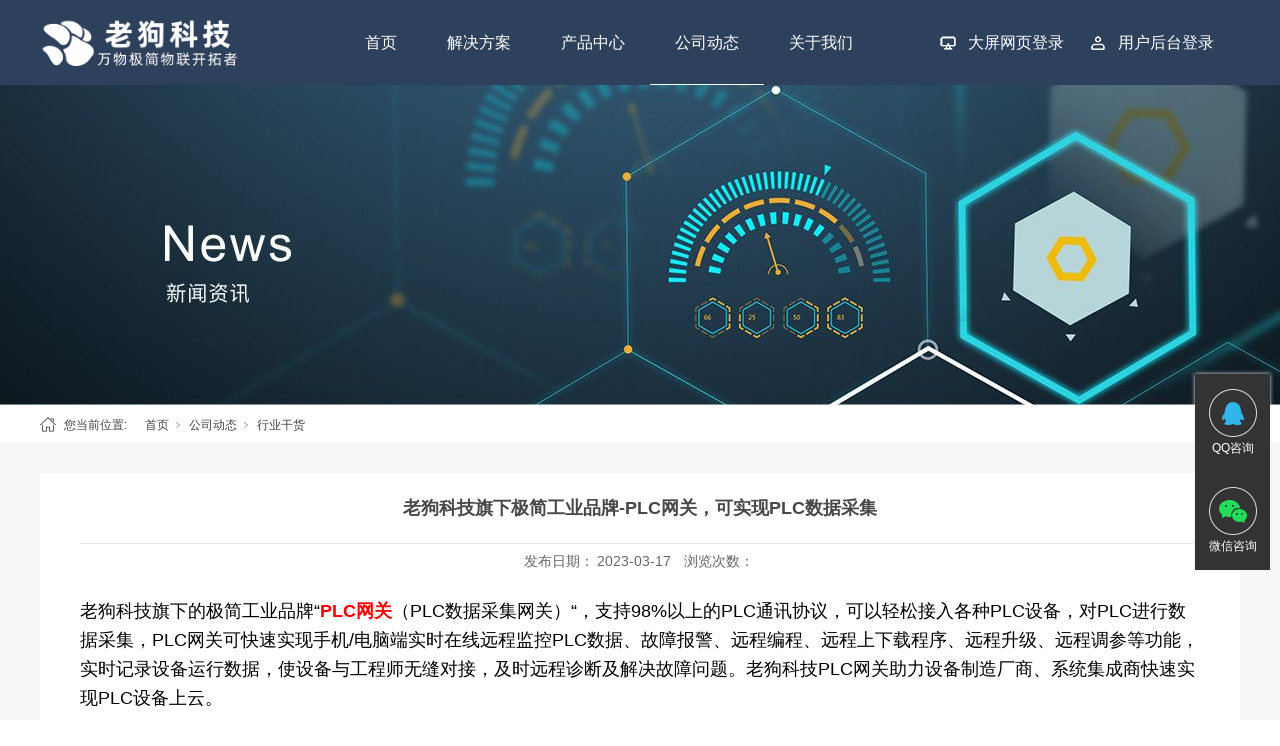

--- FILE ---
content_type: text/html; charset=utf-8
request_url: https://www.123321yun.com/NewsStd_795.html
body_size: 9360
content:
<!DOCTYPE html>


<html lang="zh-cn" xmlns="http://www.w3.org/1999/xhtml">
<head spw="768">

<title>老狗科技旗下极简工业品牌-PLC网关，可实现PLC数据采集 - 深圳市老狗科技有限公司</title> 
<meta name="description" content="老狗科技旗下的极简工业品牌“PLC网关（PLC数据采集网关）“，支持98%以上的PLC通讯协议，可以轻松接入各种PLC设备，对PLC进行数据采集，PLC网关可快速实现手机/电脑端实时在线远程监控PLC数据、故障报警、远程编程、远程上下载程序、远程升级、远程调参等功能，实时记录设备运行数据，使设备与工程..."/>
<meta name="keywords" content="老狗科技旗下极简工业品牌-PLC网关，可实现PLC数据采集,深圳市老狗科技有限公司"/>


<meta charset="utf-8" />
<meta name="renderer" content="webkit"/>
<meta http-equiv="X-UA-Compatible" content="chrome=1"/>
<meta id="WebViewport" name="viewport" content="width=device-width, initial-scale=1.0, minimum-scale=1.0, maximum-scale=1.0, user-scalable=no, viewport-fit=cover, minimal-ui"/>
<meta name="format-detection" content="telephone=no,email=no"/>
<meta name="applicable-device" content="pc,mobile"/>
<meta http-equiv="Cache-Control" content="no-transform"/>
<script type="text/javascript">(function(){if(window.outerWidth>1024||!window.addEventListener){return;}
var w=document.getElementById('WebViewport');var dw=w.content;var em=true;function orientation(){if(window.orientation!=0){var width,scale;if(em){if(screen.width<767){return;}
width=767;scale=1.06;}else{width=1201;scale=0.65;}
w.content='width='+width+'px, initial-scale='+scale+', minimum-scale='+scale+', maximum-scale='+scale+', user-scalable=no, viewport-fit=cover, minimal-ui';}else{if(em){w.content=dw;}else{var scale=screen.width<=320?'0.25':'0.3';w.content='width=1200px, initial-scale='+scale+', minimum-scale='+scale+', maximum-scale=1.0, user-scalable=no, viewport-fit=cover, minimal-ui';}}}
this.addEventListener('orientationchange',function(){if(/Apple/.test(navigator.vendor||'')||navigator.userAgent.indexOf('Safari')>=0){return;};setTimeout(function(){var fullscrren=window.fullscrren||document.fullscreen;if(!fullscrren)document.location.reload();},20);});orientation();})();</script>
<link rel="stylesheet" data-name="营销窗口.css" type="text/css" href="/Js/Upload/营销窗口.css" />
<link rel="stylesheet" data-name="解决方案下拉.css" type="text/css" href="/Js/Upload/解决方案下拉.css" />
<link rel="stylesheet" data-name="产品三级类别展示.css" type="text/css" href="/Js/Upload/产品三级类别展示.css" />
<link rel="stylesheet" data-name="头部悬浮.css" type="text/css" href="/Js/Upload/头部悬浮.css" />
<link rel="stylesheet" id="xg_swiper" href="https://rc1.zihu.com/js/pb/slick-1.8.0/slick.min.css"/>
<link rel="stylesheet" id="respond_measure2" href="https://rc1.zihu.com/css/respond/site.respond.measure-tg-2.0.min.css"/><link rel="stylesheet" id="css__news_view" href="https://rc0.zihu.com/g5/M00/46/03/CgAGbGj5k-2AFalTAAEBa1zTT3w084.css"/><link rel="bookmark" href="/Images/logo.ico"/>
<link rel="shortcut icon" href="/Images/logo.ico"/>
<script type="text/javascript" id="visit" >var userAgent=navigator.userAgent;if(/MSIE\s+[5678]\./.test(userAgent)){location.href="/Admin/Design/Edition.html?type=2";};var _jtime=new Date();function jsLoad(){window.jLoad=new Date()-_jtime;}function jsError(){window.jLoad=-1;}
</script>

<script type="text/javascript" id="publicjs" src="https://rc1.zihu.com/js/pb/3/public.1.3.js" onload="jsLoad()" onerror="jsError()"></script>
<script type="text/javascript">var _hmt = _hmt || [];
(function() {
  var hm = document.createElement("script");
  hm.src = "https://hm.baidu.com/hm.js?67312f4d3a8d7e235e93f38b4eea4ebe";
  var s = document.getElementsByTagName("script")[0]; 
  s.parentNode.insertBefore(hm, s);
})();</script>
<script type="text/javascript">(function() {var _53code = document.createElement("script");_53code.src = "https://tb.53kf.com/code/code/4f2797abeafc1a4e8693e306b8971af22/1";var s = document.getElementsByTagName("script")[0]; s.parentNode.insertBefore(_53code, s);})();</script>
</head>

<body class="xg_body">
<form method="get" action="#" Page="/news_view.aspx?id=795&nid=2&typeid=4" data-identify="02182182180145014801490150015001490148220216209014501982102080" id="form1" data-ntype="2" data-ptype="4" NavigateId="2">


<div class="xg_header" id="xg_header" role="banner" includeId="header0414975751243325204063266620">



<section class="xg_section xg_section_fixd p1780mf1780-00001" id="sf1780-00001">
<div class="container" id="cf1780-000010001">
<div class="row">
<div class="col-sm-12 col-lg-3 p1780mf1780-0ad307008fe0c1508"><div class="xg_logo p1780mf1780-0a28aabe76cb80bd0" logo="1"><h1><a href="/"><img data-src="/Images/logo.png?t=20240903153116" data-src-sm="/Images/m_logo.png?t=20240903153116" src="[data-uri]"  alt="深圳市老狗科技有限公司" title="深圳市老狗科技有限公司" /></a></h1></div></div>
<div class="col-sm-12 col-lg-6 p1780mf1780-0c27864d1fab53f08"><div id="if178000a4267fa4b795f79" class="xg_menu p1780mf1780-00a4267fa4b795f79" role="navigation"  data-droptype="0" data-mobileshoweffect="0" data-mobilelisttype="0"><ul class="xg_menuUl hidden-sm">
<li class="xg_menuLi1" home='1'><div class="xg_menuTitle1"><a class="xg_menuA xg_menuA1" href="/" target="_self">首页</a></div></li>
<li data-nid="4" class="xg_menuLi1"><div class="xg_menuTitle1"><a class="xg_menuA xg_menuA1" href="/CaseStd.html" target="_self">解决方案</a></div>
<ul class="xg_menuUl2">
<li data-tid="50005" class="xg_menuLi2"><div class="xg_menuTitle2"><a class="xg_menuA xg_menuA2" href="/CaseStd_571.html">装备云</a></div></li>
<li data-tid="50017" class="xg_menuLi2"><div class="xg_menuTitle2"><a class="xg_menuA xg_menuA2" href="/CaseStd_572.html">透明工厂</a></div></li>
<li data-tid="50018" class="xg_menuLi2"><div class="xg_menuTitle2"><a class="xg_menuA xg_menuA2" href="/CaseStd_573.html">数采严选</a></div></li>
<li data-tid="50019" class="xg_menuLi2"><div class="xg_menuTitle2"><a class="xg_menuA xg_menuA2" href="/CaseStd_574.html">注塑机采集</a></div></li>
<li data-tid="50020" class="xg_menuLi2"><div class="xg_menuTitle2"><a class="xg_menuA xg_menuA2" href="/CaseStd_575.html">机床采集</a></div></li>
<li data-tid="50021" class="xg_menuLi2"><div class="xg_menuTitle2"><a class="xg_menuA xg_menuA2" href="/CaseStd_576.html">自动化设备采集</a></div></li>
<li data-tid="50022" class="xg_menuLi2"><div class="xg_menuTitle2"><a class="xg_menuA xg_menuA2" href="/CaseStd_577.html">工业互联网高校教育实训系统</a></div></li></ul></li>
<li data-nid="3" class="xg_menuLi1"><div class="xg_menuTitle1"><a class="xg_menuA xg_menuA1" href="/ProductsStd.html" target="_self">产品中心</a></div>
<ul class="xg_menuUl2">
<li data-tid="77" class="xg_menuLi2"><div class="xg_menuTitle2"><a class="xg_menuA xg_menuA2" href="/ProductsSt_scysjlcp.html">数采严选系列产品</a></div>
<ul class="xg_menuUl3">
<li data-tid="80" class="xg_menuLi3"><div class="xg_menuTitle3"><a class="xg_menuA xg_menuA3" href="/ProductsStd_202.html">注塑机网关</a></div></li>
<li data-tid="81" class="xg_menuLi3"><div class="xg_menuTitle3"><a class="xg_menuA xg_menuA3" href="/ProductsStd_203.html">机床网关</a></div></li>
<li data-tid="82" class="xg_menuLi3"><div class="xg_menuTitle3"><a class="xg_menuA xg_menuA3" href="/ProductsStd_204.html">PLC网关</a></div></li>
<li data-tid="86" class="xg_menuLi3"><div class="xg_menuTitle3"><a class="xg_menuA xg_menuA3" href="/ProductsStd_205.html">SMT设备网关</a></div></li>
<li data-tid="87" class="xg_menuLi3"><div class="xg_menuTitle3"><a class="xg_menuA xg_menuA3" href="/ProductsStd_215.html">硫化成型机网关</a></div></li>
<li data-tid="88" class="xg_menuLi3"><div class="xg_menuTitle3"><a class="xg_menuA xg_menuA3" href="/ProductsStd_216.html">冷镦机网关</a></div></li>
<li data-tid="89" class="xg_menuLi3"><div class="xg_menuTitle3"><a class="xg_menuA xg_menuA3" href="/ProductsStd_207.html">数字化改造网关</a></div></li>
<li data-tid="84" class="xg_menuLi3"><div class="xg_menuTitle3"><a class="xg_menuA xg_menuA3" href="/ProductsStd_206.html">数据采集产品</a></div></li></ul></li>
<li data-tid="90" class="xg_menuLi2"><div class="xg_menuTitle2"><a class="xg_menuA xg_menuA2" href="/ProductsStd_221.html">PTD机床撞机保护</a></div></li>
<li data-tid="78" class="xg_menuLi2"><div class="xg_menuTitle2"><a class="xg_menuA xg_menuA2" href="/ProductsStd_208.html">极简工业云平台</a></div></li></ul></li>
<li data-nid="2" class="xg_menuLi1"><div class="xg_menuTitle1"><a class="xg_menuA xg_menuA1" href="/NewsSt_hydt.html" target="_self">公司动态</a></div>
<ul class="xg_menuUl2">
<li data-tid="5" class="xg_menuLi2"><div class="xg_menuTitle2"><a class="xg_menuA xg_menuA2" href="/NewsSt_hydt.html">公司新闻</a></div></li>
<li data-tid="4" class="xg_menuLi2"><div class="xg_menuTitle2"><a class="xg_menuA xg_menuA2" href="/NewsSt_gsxw.html">行业干货</a></div></li></ul></li>
<li data-nid="1" class="xg_menuLi1"><div class="xg_menuTitle1"><a class="xg_menuA xg_menuA1" href="/AboutStd.html" target="_self" rel="nofollow">关于我们</a></div>
<ul class="xg_menuUl2">
<li data-tid="1" class="xg_menuLi2"><div class="xg_menuTitle2"><a class="xg_menuA xg_menuA2" href="/AboutSt_gsjj.html" rel="nofollow">公司简介</a></div></li>
<li data-tid="73" class="xg_menuLi2"><div class="xg_menuTitle2"><a class="xg_menuA xg_menuA2" href="/AboutSt_jyln.html" rel="nofollow">联系我们</a></div></li>
<li data-tid="50024" class="xg_menuLi2"><div class="xg_menuTitle2"><a class="xg_menuA xg_menuA2" href="/AboutSt_xzzx.html" rel="nofollow">资料下载</a></div></li></ul></li></ul><div class="xg_menuMobile hidden-lg"><div class="xg_memu_btn"></div><div class="xg_menuPanel"><div class="xg_menuShade"></div></div></div></div>
</div>
<div class="col-sm-12 col-lg-3 p1780mf1780-0dccdc88a8cb3f10a">
<div class="row hidden-sm">
<div class="col-sm-6 col-lg-6 p1780mf1780-07f47860f63742537"><div class="xg_text p1780mf1780-0ec9e453da0a9959b"><a href="https://cloud.123321yun.com/dataview/#/login" target="_blank"><span>大屏网页登录</span></a></div>
</div>
<div class="col-sm-6 col-lg-6 p1780mf1780-0bfa2aa1ee009dc72"><div class="xg_text p1780mf1780-0c9ed34f96c964534"><a href="https://cloud.123321yun.com/#/user/login" target="_blank"><span>用户后台登录</span></a></div>
</div></div></div></div></div></section>
</div><div class="xg_banner" id="xg_banner">

<section class="xg_section  bregionauto" id="s40003">
<div class="container p1766m400030001" id="c400030001">
<div class="row hidden-sm">
<div class="col-sm-12 col-lg-12"><div id="i87d5186551a04e06" class="xg_abanner p1766m87d5186551a04e06 xg_swiper slider single-item-rtl" data-loop="1" data-grabcursor="1" data-dots="0" data-arrows="0" data-scalheight="204" data-effect="1" data-speed="0" data-mobilarrow="0" data-adaptive="0" data-height="320" data-width="1920" style="overflow: hidden;">
<div class="xg_banner_item"><div class="xg_banner_img"><img data-src="/Images/Settings/CgAG0mIwI2-Ac6dpAADogjL57_k008.jpg,/Images/Settings/CgAG0mIwJImAeUnfAARLr08qkFE874.jpg" /></div>
<div class="container"></div></div>
</div>
</div></div></div></section>
</div>
<div class="xg_content" id="xg_content" role="main">

<section class="xg_section  p1766m50002" id="s50002">
<div class="container" id="c500020001">
<div class="row">
<div class="col-sm-12 col-lg-12 hidden-sm p1766md1ead1984aed2eee"><div class="xg_crumbs p1766m57cd6d25c1c72470"><span class="xg_crumbs_item"><span class="xg_crumbs_prefix" data-label="text-prefix">您当前位置:</span><a class="xg_crumbs_a" href="/" target="_self">首页</a></span><span class="xg_crumbs_span"></span><span class="xg_crumbs_item"><a class="xg_crumbs_a" href="/NewsSt_hydt.html" target="_self">公司动态</a></span><span class="xg_crumbs_span"></span><span class="xg_crumbs_item"><a class="xg_crumbs_a" href="/NewsSt_gsxw.html">行业干货</a></span></div>
</div></div></div></section>

<section class="xg_section  p1766m50003" id="s50003">
<div class="container" id="c500030001">
<div class="row">
<div class="col-sm-12 col-lg-12 p1766m22d71676756b703a">
<div class="row">
<div class="col-sm-12 col-lg-12"><div class="xg_text p1766ma1025aa5bd9c2f04"><span>老狗科技旗下极简工业品牌-PLC网关，可实现PLC数据采集</span></div>
</div></div>
<div class="row">
<div class="col-sm-12 col-lg-12 p1766mca4056c3fde08a01"><div class="xg_text p1766mb494ef4e4965b38a"><span>发布日期：</span></div>
<div class="xg_text p1766m7a5feddb126df0eb"><span>2023-03-17</span></div>
<div class="xg_text p1766m750abb478fad2d2d"><span>浏览次数：</span></div>
<div id="i3a273c336858199a" class="xg_bcount p1766m3a273c336858199a" data-field="ClickCount" data-nid="2"></div>
</div></div>
<div class="row">
<div class="col-sm-12 col-lg-12 p1766m429c7b9c6b30e455"><div class="xg_text p1766m9ae7a8dac473e6c1"><span><div class="xg_text p1766m9ae7a8dac473e6c1"><p style="line-height: 2em;"><span style="font-size: 18px; color: rgb(0, 0, 0);">老狗科技旗下的极简工业品牌“<a href="http://www.123321yun.com/ProductsStd_204.html" target="_self"><strong><span style="font-size: 18px; color: rgb(255, 0, 0);">PLC网关</span></strong></a>（PLC数据采集网关）“，支持98%以上的PLC通讯协议，可以轻松接入各种PLC设备，对PLC进行数据采集，PLC网关可快速实现手机/电脑端实时在线远程监控PLC数据、故障报警、远程编程、远程上下载程序、远程升级、远程调参等功能，实时记录设备运行数据，使设备与工程师无缝对接，及时远程诊断及解决故障问题。老狗科技PLC网关助力设备制造厂商、系统集成商快速实现PLC设备上云。</span></p><p style="text-align:center"><img data-imageid="4071" src="https://rc00.zihu.com/g4/M00/7C/7C/CgAG0mQT_uqAHrGkAALKhgyDpjA513.jpg" style="width: 800px; height:auto;" title="PLC网关" alt="PLC网关" width="800" vspace="0" border="0"/></p><p style="line-height: 2em;"><strong><span style="font-size: 18px; color: rgb(0, 0, 0);">老狗科技“<a href="http://www.123321yun.com/ProductsStd_204.html" target="_self"><span style="font-size: 18px;"></span></a></span></strong><span style="color: rgb(0, 0, 0); text-decoration: none;"><strong><span style="color: rgb(0, 0, 0); text-decoration: none; font-size: 18px;">PLC网关</span></strong></span><strong><span style="font-size: 18px; color: rgb(0, 0, 0);"><a href="http://www.123321yun.com/ProductsStd_204.html" target="_self"><span style="font-size: 18px;"></span></a>（PLC数据采集网关）”产品优势：</span></strong></p><p style="line-height: 3em;"><span style="font-size: 18px; color: rgb(0, 0, 0);">1）<strong>PLC网关</strong>，支持98%的PLC协议，支持多种品牌PLC接入，如西门子、三菱、施耐德、欧姆龙、松下、台达、矩形等；</span></p><p style="line-height: 3em;"><span style="font-size: 18px; color: rgb(0, 0, 0);">2）支持边缘计算，梯形图二次开发；</span></p><p style="line-height: 3em;"><span style="font-size: 18px; color: rgb(0, 0, 0);">3）支持MQTT协议对接第三方工业互联网平台；</span></p><p style="line-height: 3em;"><span style="font-size: 18px; color: rgb(0, 0, 0);">4）支持实时在线远程PLC数据监控、故障报警、远程编程、远程上下载程序、远程升级、远程调参等功能；</span></p><p style="line-height: 3em;"><span style="font-size: 18px; color: rgb(0, 0, 0);">5）支持手机APP/PC大屏实时PLC数据监控。</span></p><p style="line-height: 3em;"><span style="font-size: 18px; color: rgb(0, 0, 0);"><br/></span></p><p style="box-sizing: border-box; outline: 0px; text-size-adjust: none; -webkit-tap-highlight-color: rgba(0, 0, 0, 0); margin-top: 0px; margin-bottom: 0px; padding: 0px; color: rgb(0, 0, 0); font-family: 微软雅黑, " microsoft="" white-space:="" background-color:=""><span style="box-sizing: border-box; outline: 0px; text-size-adjust: none; -webkit-tap-highlight-color: rgba(0, 0, 0, 0); font-size: 16px;"><strong style="box-sizing: border-box; outline: 0px; text-size-adjust: none; -webkit-tap-highlight-color: rgba(0, 0, 0, 0);"><span style="box-sizing: border-box; outline: 0px; text-size-adjust: none; -webkit-tap-highlight-color: rgba(0, 0, 0, 0);">大家都在搜：</span></strong></span></p><p style="box-sizing: border-box; outline: 0px; text-size-adjust: none; -webkit-tap-highlight-color: rgba(0, 0, 0, 0); margin-top: 0px; margin-bottom: 0px; padding: 0px; color: rgb(0, 0, 0); font-family: 微软雅黑, " microsoft="" white-space:="" background-color:="" line-height:=""><a href="http://www.123321yun.com/NewsStd_651.html" target="_self" style="box-sizing: border-box; outline: 0px; text-size-adjust: none; -webkit-tap-highlight-color: rgba(0, 0, 0, 0); color: rgb(79, 129, 189); font-size: 16px;"><span style="box-sizing: border-box; outline: 0px; text-size-adjust: none; -webkit-tap-highlight-color: rgba(0, 0, 0, 0);">项目案例-老狗科技透明工厂方案助力联塑集团实现智能化工厂改造升级</span></a></p><p style="box-sizing: border-box; outline: 0px; text-size-adjust: none; -webkit-tap-highlight-color: rgba(0, 0, 0, 0); margin-top: 0px; margin-bottom: 0px; padding: 0px; color: rgb(0, 0, 0); font-family: 微软雅黑, " microsoft="" white-space:="" background-color:="" line-height:=""><a href="http://www.123321yun.com/NewsStd_665.html" target="_self" style="box-sizing: border-box; outline: 0px; text-size-adjust: none; -webkit-tap-highlight-color: rgba(0, 0, 0, 0); color: rgb(79, 129, 189); font-size: 16px;"><span style="box-sizing: border-box; outline: 0px; text-size-adjust: none; -webkit-tap-highlight-color: rgba(0, 0, 0, 0);">项目案例-老狗科技助力广东一家大型橡塑企业数字化标杆工厂成功落地</span></a></p><p style="box-sizing: border-box; outline: 0px; text-size-adjust: none; -webkit-tap-highlight-color: rgba(0, 0, 0, 0); margin-top: 0px; margin-bottom: 0px; padding: 0px; color: rgb(0, 0, 0); font-family: 微软雅黑, " microsoft="" white-space:="" background-color:="" line-height:=""><span style="box-sizing: border-box; outline: 0px; text-size-adjust: none; -webkit-tap-highlight-color: rgba(0, 0, 0, 0); color: rgb(79, 129, 189); font-size: 16px;"><a href="http://www.123321yun.com/NewsStd_727.html" target="_self" style="box-sizing: border-box; outline: 0px; text-size-adjust: none; -webkit-tap-highlight-color: rgba(0, 0, 0, 0); color: rgb(79, 129, 189); font-size: 16px;">项目案例-老狗科技助力塑胶周边设备生产企业实现数字化转型</a></span></p></div></span></div>
</div></div>
<div class="row">
<div class="col-sm-12 col-lg-12 p1766m2c2c01d10ed42c12"><div class="xg_prevnext p1766m5e5591a0897af0c2"><span class="xg_prevnext_item"><a href="/NewsStd_796.html" class="xg_prevnext_up"><span class="xg_prevnext_ptext">上一篇：</span><span class="xg_prevnext_ptitle">[设备数据采集]车间/工厂怎样进行设备数据采集？</span></a></span><span class="xg_prevnext_item"><a href="/NewsStd_794.html" class="xg_prevnext_down"><span class="xg_prevnext_ntext">下一篇：</span><span class="xg_prevnext_ntitle">CNC机床数据采集解决方案[机床联网极简方案]</span></a></span></div>
</div></div></div></div>
<div class="row">
<div class="col-sm-6 col-lg-9"><div id="i7f3487bc0fb7bfe0" class="xg_html p1766m7f3487bc0fb7bfe0"><p>相关推荐</p></div>
</div>
<div class="col-sm-6 col-lg-3"><div id="icac65f36eb0f6c8d" class="xg_html p1766mcac65f36eb0f6c8d"><a href="/NewsSt_hydt.html" target="_self"><p>MORE&gt;&gt;</p></a></div>
</div></div>
<div class="row">
<div class="col-sm-12 col-lg-12 p1766m3b2028eaeda5fb6b"><div id="i30e274ac0140549a" class="xg_list p1766m30e274ac0140549a" data-nid="2" data-ntype="2" data-dtype="3"><div class="data_row row"><div class="data_col col-lg-4 col-sm-12"><div class="xg_img p1766m82e538bab652cfd7" data-anids="179,180,181"><a href="/NewsStd_1753.html" target="_self"><img data-src="https://rc0.zihu.com/g5/M00/43/A6/CgAGbGjKFnOADhB2AAKE48syFFg414.jpg" alt="凝聚向前  老狗科技河源万绿湖团建之旅圆满收官！" title="凝聚向前  老狗科技河源万绿湖团建之旅圆满收官！" /></a></div>
<div class="xg_text p1766mdd642efd85cbedda"><a href="/NewsStd_1753.html" target="_self"><span>凝聚向前  老狗科技河源万绿湖团建之旅圆...</span></a></div>
<div class="xg_text p1766ma166a619c472a7de"><a href="/NewsStd_1753.html" target="_self"><span><p><span style="color: rgb(0, 0, 0);">在湖光山色中充电赋能，以更饱满的姿态深耕工业互联网未来!</span></p></span></a></div>
</div>
<div class="data_col col-lg-4 col-sm-12"><div class="xg_img p1766m82e538bab652cfd7" data-anids="179,180,181"><a href="/NewsStd_1751.html" target="_self"><img data-src="https://rc0.zihu.com/g5/M00/41/FA/CgAGbGivtm6AWR23AAGBVuY_tcU935.jpg" alt="破解工业互联网人才困局，老狗科技产教融台新方案重磅来袭！" title="破解工业互联网人才困局，老狗科技产教融台新方案重磅来袭！" /></a></div>
<div class="xg_text p1766mdd642efd85cbedda"><a href="/NewsStd_1751.html" target="_self"><span>破解工业互联网人才困局，老狗科技产教融台...</span></a></div>
<div class="xg_text p1766ma166a619c472a7de"><a href="/NewsStd_1751.html" target="_self"><span><p><span style="color: rgb(0, 0, 0);">硬件+软件+云端资源三位一体，还原真实工业场景，助力应用型人才培养！</span></p></span></a></div>
</div>
<div class="data_col col-lg-4 col-sm-12"><div class="xg_img p1766m82e538bab652cfd7" data-anids="179,180,181"><a href="/NewsStd_1745.html" target="_self"><img data-src="https://rc0.zihu.com/g5/M00/41/3C/CgAGbGij1EiAWbx2AAF6Dxp_-UU635.jpg" alt="聚焦工业互联网核心技术！老狗科技受邀出席人社部高级研修班" title="聚焦工业互联网核心技术！老狗科技受邀出席人社部高级研修班" /></a></div>
<div class="xg_text p1766mdd642efd85cbedda"><a href="/NewsStd_1745.html" target="_self"><span>聚焦工业互联网核心技术！老狗科技受邀出席...</span></a></div>
<div class="xg_text p1766ma166a619c472a7de"><a href="/NewsStd_1745.html" target="_self"><span><p><span style="color: rgb(0, 0, 0);">老狗科技“5G+工业互联网智能实训平台”亮相人社部高级研修班，赋能新质生产力!</span></p></span></a></div>
</div>
</div></div>
</div></div></div></section>
</div>
<div class="xg_footer" id="xg_footer" role="contentinfo" includeId="footer29754775202319340425151283288316832">


<section class="xg_section  p1779mf1779-00006" id="sf1779-00006">
<div class="container" id="cf1779-000060001">
<div class="row">
<div class="col-sm-12 col-lg-3 p1779mf1779-02c7aef2e925db431">
<div class="row">
<div class="col-sm-6 col-lg-6 p1779mf1779-0efe8907b7f66be8c"><div class="xg_text p1779mf1779-08dc18052be2652d2"><span>关于我们</span></div>
<div class="xg_text p1779mf1779-0cec9d02a712beb94"><a href="/AboutStd.html" rel="nofollow" target="_self"><span>公司简介</span></a></div>
<div class="xg_text p1779mf1779-09e8e86e9ce16f500"><a href="/AboutSt_jyln.html" rel="nofollow" target="_self"><span>联系我们</span></a></div>
</div>
<div class="col-sm-6 col-lg-6 p1779mf1779-0d0a4a2a3c1eeb845"><div class="xg_text p1779mf1779-0e2b9e0a8363d2b80"><span>产品与服务</span></div>
<div class="xg_text p1779mf1779-068a14efeabbdf347"><a href="/ProductsStd.html" target="_self"><span>产品中心</span></a></div>
<div class="xg_text p1779mf1779-02a6339245085bfee"><a href="/CaseStd.html" target="_self"><span> 解决方案</span></a></div>
</div></div></div>
<div class="col-sm-12 col-lg-5 p1779mf1779-0f4ad72ffb1ecfb83"><div class="xg_text p1779mf1779-083c5fe19f82e24e3"><span>合作交流</span></div>
<div class="xg_text p1779mf1779-0b46afc8948ffcc36"><span>0755-8966 6680  （肖小姐:18565781644）</span></div>
<div class="xg_text p1779mf1779-06a3f2c021d9570ed"><a href="http://wpa.qq.com/msgrd?v=3&uin=726578126&site=qq&menu=yes" target="_blank"><span>726578126</span></a></div>
<div class="xg_text p1779mf1779-0c958916820641101"><a href="mailto:726578126@qq.com" target="_blank"><span>726578126@qq.com</span></a></div>
<div class="xg_text p1779mf1779-0f1281d6abe2e0246"><span>深圳市宝安区航城街道三围社区航空路泰华梧桐工业园15栋5楼</span></div>
</div>
<div class="col-sm-12 col-lg-4">
<div class="row">
<div class="col-sm-6 col-lg-6 p1779mf1779-03d9d16ce5917c266"><div class="xg_img p1779mf1779-05ec13399a2d1a8ec"><img data-src="/Images/Settings/CgAG0mIwki6AGx5_AABw45_dYc8770.jpg" alt="公众号" /></div>
<div class="xg_text p1779mf1779-001f6f6c6860846b2"><span>公众号</span></div>
</div>
<div class="col-sm-6 col-lg-6 p1779mf1779-06569e8a7374e5bfb"><div class="xg_img p1779mf1779-0be49ae581a48e00d"><img data-src="/Images/Settings/CgAG0mIwkjKALIG7AAAmZyi3iDc057.png" alt="微信小程序" /></div>
<div class="xg_text p1779mf1779-0bc6675bf183b9ea1"><span>微信小程序</span></div>
</div></div></div></div>
<div class="row">
<div class="col-sm-12 col-lg-12 p1779mf1779-070e166feb9f56385"><div id="if1779088c5eae9c2ac2837" class="xg_html p1779mf1779-088c5eae9c2ac2837"><a href="/ProductsStd_202.html" target="_self"><p style="">注塑机数据采集</p></a></div>
<div id="if17790b2d19f969e9e2dce" class="xg_html p1779mf1779-0b2d19f969e9e2dce"><a href="/ProductsStd_203.html" target="_self"><p style="">机床数据采集</p></a></div>
<div id="if1779093716a45f124eab3" class="xg_html p1779mf1779-093716a45f124eab3"><a href="/ProductsStd_203.html" target="_self"><p>机床联网</p></a></div>
<div id="if177904c6baf544e0c5bf5" class="xg_html p1779mf1779-04c6baf544e0c5bf5"><a href="/ProductsStd_204.html" target="_self"><p>PLC网关</p></a></div>
<div id="if17790e890888932944cbb" class="xg_html p1779mf1779-0e890888932944cbb"><a href="/ProductsStd_204.html" target="_self"><p>PLC数据采集</p></a></div>
<div id="if1779063ee414dbeb49778" class="xg_html p1779mf1779-063ee414dbeb49778"><a href="/ProductsStd_215.html" target="_self"><p>设备数据采集</p></a></div>
</div></div></div></section>

<section class="xg_section  p1779mf1779-00005" id="sf1779-00005">
<div class="container" id="cf1779-000050001">
<div class="row">
<div class="col-sm-12 col-lg-12 p1779mf1779-0341bbe810ac93f8b"><div class="xg_text p1779mf1779-00b4109db65d46ab7"><span>Copyright 2022 - 2023 深圳市老狗科技有限公司</span></div>
<div class="xg_text p1779mf1779-0e17b8b2153e5059c"><a href="https://beian.miit.gov.cn/#/Integrated/index" target="_blank"><span>粤ICP备18022762号-1</span></a></div>
<div class="xg_text p1779mf1779-0721baab9b8703f84"><span>犀牛云提供企业云服务</span></div>
<div class="xg_text p1779mf1779-0431e97cd01029625"><a href="https://www.beian.gov.cn/portal/registerSystemInfo?recordcode=44030502009909" rel="nofollow" target="_blank"><span>粤公网安备44030502009909号</span></a></div>
</div></div></div></section>
</div>
<div class="xg_marketing" id="xg_marketing" role="complementary">

<div id="if178400001" class="xg_marketform p1784mf1784-00001" data-lang=0 data-shrinkbtn="0">
<div class="xg_holdFloating">
<ul class="xg_hf-list">
<li><div class="xg_markitem"><a target="_blank" rel="nofollow" class="qqimg0 xg_pcIcon" href="http://wpa.qq.com/msgrd?v=3&uin=2234587371&site=qq&menu=yes"></a></div><p class="xg_hfl-txt">QQ咨询</p></li><li> <div class="xg_markitem"><i class="wximg0 xg_pcIcon" ></i> </div><p class="xg_hfl-txt">微信咨询</p> <div class="xg_rnp-tips-ewm"><img id="wxqrcode_0" src="https://www.123321yun.com/Images/Settings/CgAG0mIy2BmAKdnPAAC6FiBNfJk687.jpg" alt=""> </div></li> </ul></div>
<div class="xg_HoldfootBox">
<div class="xg_hfBox"><a rel="nofollow" href="javascript: void(0);"class="xg_hfLink" id="WXpage"><span>微信咨询</span><i class="xg_WXicon"></i></a><a rel="nofollow" href="javascript: void(0);"class="xg_hfLink" id="TELpage"><span>电话咨询</span><i class="xg_TELicon"></i></a></div></div></div><div class="xg_popupBox"></div><div class="xg_mainPopupBox" id="WXPopup"> <i class="xg_closePopup"></i><ul class="xg_wxList"><li>  <p class="xg_wxl-title">微信咨询</p><div> <img class="xg_wxl-img" id ="m_wxqrcode_0" src="https://www.123321yun.com/Images/Settings/CgAG0mIy2BmAKdnPAAC6FiBNfJk687.jpg" alt=""></div></li></ul></div><div class="xg_mainPopupBox" id="TELPopup"> <i class="xg_closePopup"></i><div class="xg_mp-title">点击电话进行一键拨打</div><ul class="xg_mp-list"><li><div class="xg_mpl-left"><i class="xg_popTELicon" ></i><span>电话：</span></div><div class="xg_mpl-right"><a rel="nofollow" href="tel:0755-89666680">0755-89666680</a></div></li> </ul></div></div>


<script type='text/javascript'>(function(){function e(b,a){var c=b.getItem(a);if(!c)return'';c=JSON.parse(c);return c.time&&new Date(c.time)<new Date?'':c.val||''}var l=new Date,g=null,k=function(){window.acessFinish=new Date-l};window.addEventListener?window.addEventListener('load',k):window.attachEvent&&window.attachEvent('onload',k);var g=setTimeout(function(){g&&clearTimeout(g);var b=document.location.href,a;a=/\.html|.htm/.test(document.location.href)?document.forms[0].getAttribute('Page'):'';b='/Admin/Access/Load.ashx?ver\x3d1\x26req\x3d'+h(b);a&&(b+='\x26f\x3d'+h(a));a=h(window.document.referrer);if(!(2E3<a.length)){var c=e(localStorage,'_hcid'),f=e(sessionStorage,'_hsid'),d=e(localStorage,'_huid');a&&(b+='\x26ref\x3d'+a);c&&(b+='\x26_hcid\x3d'+c);f&&(b+='\x26_hsid\x3d'+f);d&&(b+='\x26_huid\x3d'+d);b+='\x26sw\x3d'+screen.width+'\x26sh\x3d'+screen.height;b+='\x26cs\x3d'+(window.jLoad?window.jLoad:-1);$?$.getScript(b):(a=document.createElement('script'),a.src=b,document.body.appendChild(a))}},3E3),d=null,h=function(b){if(!b)return'';if(!d){d={};for(var a=0;10>a;a++)d[String.fromCharCode(97+a)]='0'+a.toString();for(a=10;26>a;a++)d[String.fromCharCode(97+a)]=a.toString()}for(var c='',f,e,g=b.length,a=0;a<g;a++)f=b.charAt(a),c=(e=d[f])?c+('x'+e):c+f;return encodeURIComponent(c).replace(/%/g,'x50').replace(/\./g,'x51')}})();</script>

</form>
</body>
<script type="text/javascript" id="slick.min.js" src="https://rc1.zihu.com/js/pb/slick-1.8.0/slick.min.js?t=1"></script>
<script type="text/javascript" id="js__news_view" src="https://rc0.zihu.com/g4/M00/97/63/CgAG0mTMjL6AdQEAAABf6wz9VVE1822.js"></script>

</html>


--- FILE ---
content_type: text/css
request_url: https://rc0.zihu.com/g5/M00/46/03/CgAGbGj5k-2AFalTAAEBa1zTT3w084.css
body_size: 65808
content:
/* public default css */.xg_section,.container-fluid,div[class^='col-']{position:relative}.xg_section_fixd{height:200px}.xg_section,.xg_header,.xg_banner,.xg_content,.xg_footer{clear:both}.container,.container-fluid{height:100%}.xg_screen{text-align:center}.xg_screen:after{content:"";display:inline-block;vertical-align:middle;height:100%}.xg_screen .container,.xg_screen .container-fluid{display:inline-block;vertical-align:middle;max-height:650px;height:auto}.xg_html{height:auto;line-height:25px;font-size:14px;color:#666;text-align:left;overflow:hidden}.xg_logo,.xg_text,.xg_html{display:block;overflow:hidden}.xg_logo{min-height:10px}.xg_logo h1,.xg_logo img{width:100%;height:100%;display:block}.xg_text{height:auto;line-height:25px;font-size:14px;color:#666;text-align:left;word-wrap:break-word;word-break:normal}input[type="text"]{width:150px;height:30px;margin:5px}.xg_ibtn{display:block;width:150px;height:40px;overflow:hidden}input[type='button']{outline:0;border:0;width:100%;height:100%;background-color:transparent}.xg_img{width:100px;height:100px;overflow:hidden}.xg_img a{display:block;width:100%;height:100%}.xg_img img,.xg_logo h1 .xg_logo img{width:100%;height:100%;display:block}[identify="enable-sharelogin_wb"],[identify="enable-pcscanfocuslogin"],[identify="enable-sharelogin_wx"],[identify="enable-sharelogin_qq"],[identify="enable-sharelogin_weixin"]{width:60px;height:60px}.xg_gotop{width:60px;height:60px;position:relative;-webkit-border-radius:50%;-moz-border-radius:50%;border-radius:50%;cursor:pointer;background:#e8e8e8 url(https://rc1.zihu.com/img/public/gototop.png) center center no-repeat}.xg_gotop:hover{background:#e8e8e8 url(https://rc1.zihu.com/img/public/gototop1.png) center center no-repeat}.xg_gotop a{display:block;width:100%;height:100%}.xg_flink{position:relative;padding:15px 0;background-color:#fff;font-size:0;margin:0 auto}.xg_flink .xg_flink_item{display:inline-block;cursor:pointer;padding:5px 20px;max-width:240px;height:auto;overflow:hidden;font-size:12px;color:#333;text-align:center}.xg_flink .xg_flink_item:hover{text-decoration:underline}.xg_flink a{color:#333}.xg_iframe_line{border:0;height:100%}.xg_pager{line-height:33px}.xg_pager span{padding:4px 10px;border:1px solid #e2e2e2;margin-left:5px;font-size:14px}.xg_pager span:first-child{margin-left:0}.xg_pager span:hover{color:#51b5f5}.xg_pager span a{cursor:pointer}.xg_pager span a:hover{color:#51b5f5}.xg_pager .xg_pnInNu{width:44px;height:27px;border:0}.xg_pager .fyb_w_gong,.xg_pager .fyb_w_spage,.xg_pager .fyn_w_gong,.xg_pager .fym_w_spage,.xg_pager .fym_w_gong,.xg_pager .fyi_w_gong{border-right:0}.xg_pager .fyb_n_tpage,.xg_pager .fyb_pszie,.xg_pager .fyn_n_tpage,.xg_pager .fym_pszie,.xg_pager .fym_n_tpage,.xg_pager .fyi_n_tpage{border-left:none;border-right:0;margin-left:-15px}.xg_pager .fyb_w_reccount,.xg_pager .fyb_w_reccount,.xg_pager .fyn_w_spage,.xg_pager .fym_w_reccount,.xg_pager .fym_w_reccount,.xg_pager .fyi_w_spage{border-left:none;margin-left:-15px}.xg_pager .fyb_t_goto{margin:0}.xg_pager a{color:#333}.xg_ul{line-height:34px}.xg_ul .xg_ul_li{height:34px;color:#626262;font-size:14px;padding-left:20px}.xg_ul .xg_ul_li:hover{background-color:#f0f0f0}.xg_sbtn .bdsharebuttonbox{padding:5px}.xg_itext label{vertical-align:top}.xg_itext_span{font-size:11px}.xg_itext input{width:249px;padding-left:10px;height:38px;border:1px solid #e2e2e2;color:#999;font-size:14px}.xg_itext textarea{width:249px;padding:5px 10px;height:80px;line-height:20px;border:1px solid #e2e2e2;color:#999;font-size:14px}.xg_ldrop select,.xg_idrop select{width:249px;padding-left:10px;height:40px;border:1px solid #e2e2e2;color:#999;font-size:14px;-webkit-appearance:menulist;-moz-appearance:menulist;appearance:menulist}.xg_ckcode .xg_check_tip{font-size:14px;cursor:pointer}.xg_ckcode .xg_check_tip:hover{color:#51B5F5}.xg_iemail label{color:#666;font-size:16px;margin-right:4px}.xg_iemail input{width:249px;padding-left:10px;height:38px;border:1px solid #e2e2e2;color:#999;font-size:14px}.xg_iemail textarea{width:249px;padding:5px 10px;height:80px;line-height:20px;border:1px solid #e2e2e2;color:#999;font-size:14px}.xg_imobile label{color:#666;font-size:16px;margin-right:4px}.xg_imobile input{width:249px;padding-left:10px;height:38px;border:1px solid #e2e2e2;color:#999;font-size:14px}.xg_imobile textarea{width:249px;padding:5px 10px;height:80px;line-height:20px;border:1px solid #e2e2e2;color:#999;font-size:14px}.xg_ipwd label{color:#666;font-size:16px;margin-right:4px}.xg_ipwd input{width:249px;padding-left:10px;height:38px;border:1px solid #e2e2e2;color:#999;font-size:14px}.xg_ipwd textarea{width:249px;padding:5px 10px;height:80px;line-height:20px;border:1px solid #e2e2e2;color:#999;font-size:14px}.xg_iradio{line-height:40px}.xg_iradio [data-type="message"]{display:block;text-align:center;font-size:16px;height:40px;color:#666}.xg_iradio label:first-child{margin-left:0}.xg_iradio input[type="radio"]{-webkit-appearance:radio;-moz-appearance:radio;appearance:radio;position:relative;top:2px}[data-tag="InputCheckBox"]{line-height:40px}[data-tag="InputCheckBox"] [data-type="message"]{display:block;text-align:center;font-size:16px;height:40px;color:#666}[data-tag="InputCheckBox"] label:first-child{margin-left:0}[data-tag="InputCheckBox"] input[type="checkbox"]{-webkit-appearance:checkbox;-moz-appearance:checkbox;appearance:checkbox;position:relative;top:2px}[data-tag="InputCheckBox"] span{margin-left:3px}.xg_crumbs{font-size:0}.xg_crumbs>span{font-size:12px;margin-left:7px;display:inline-block;color:#444}.xg_crumbs span:first-child{margin-left:0}.xg_crumbs .xg_crumbs_span{background:url(https://rc1.zihu.com/img/public/arrows_right.png);width:6px;height:7px;background-repeat:no-repeat}.xg_crumbs .xg_crumbs_span:last-child{display:none}.xg_prevnext{line-height:30px;color:#333;font-size:14px}.xg_prevnext .xg_prevnext_item:hover{color:#51b5f5}.xg_prevnext .xg_prevnext_item{display:inline-block;width:250px;cursor:pointer}.xg_prevnext .xg_prevnext_title{margin-left:8px}.xg_navTwo{font-size:0}.xg_navTwo .tierLi{position:relative;display:inline-block;width:110px;height:40px;line-height:40px;font-size:14px;color:#fff;background-color:#51b5f5}.xg_navTwo .tierLi:hover .navContent{display:block}.xg_navTwo .tierLi-select{background-color:#3e99d4}.xg_navTwo .tierName{text-align:center;cursor:pointer}.xg_navTwo .tierName:hover{background-color:#3e99d4}.xg_navTwo .navContent{position:absolute;left:0;top:40px;width:440px;height:auto;display:none}.xg_navTwo .navContentUl{position:relative}.xg_navTwo .navContentLi{width:110px;height:40px;line-height:40px;background-color:#5dbcf9}.xg_navTwo .navContentLi:hover{background-color:#5ba3d2}.xg_navTwo .navContentLi:hover .ncContent{display:block}.xg_navTwo .navContentLi-select{background-color:#5ba3d2}.xg_navTwo .ncName{width:100%;text-align:center;cursor:pointer}.xg_navTwo .ncContent{position:absolute;box-sizing:border-box;left:110px;top:0;width:330px;line-height:20px;height:160px;padding:5px 15px;background-color:#b5b1b1;display:none}.xg_navTwo .navContentLi:first-child .ncContent{display:block}.xg_tMenu1 .xg_tMenuLi1{width:110px;height:auto;background-color:#51b5f5;color:#fff;font-size:14px;line-height:40px}.xg_tMenu1 .xg_tMenuLi1:hover{background-color:#3e99d4}.xg_tMenu1 .xg_tMenuLi1-select{background-color:#3e99d4}.xg_tMenu1 a{display:block;height:100%;width:100%}.xg_tMenu1 .xg_tTitle1{width:100%;text-align:center;cursor:pointer}.xg_tMenu1 .xg_tMenuUl2{width:100%}.xg_tMenu1 .xg_tMenuLi2{width:100%;text-align:center;cursor:pointer;background-color:#5dbcf9}.xg_tMenu1 .xg_tMenuLi2:hover{background-color:#429dda}.xg_tMenu1 .xg_tMenuLi2-select{background-color:#429dda}.xg_tMenu1 .xg_tTitle2{width:100%;text-align:center;cursor:pointer}.xg_tMenu1 .xg_tMenuLi3{width:100%;text-align:center;cursor:pointer;background-color:#86ccf9}.xg_tMenu1 .xg_tMenuLi3:hover{background-color:#6dbef3}.xg_tMenu1 .xg_tMenuLi3-select{background-color:#6dbef3}.xg_tMenu1 .xg_tTitle3{width:100%;text-align:center;cursor:pointer}.xg_tMenu2 a{display:block;width:100%;height:100%}.xg_tMenu2 .xg_tMenuLi1{position:relative;width:110px;height:auto;background-color:#51b5f5;color:#fff;font-size:14px;line-height:40px}.xg_tMenu2 .xg_tMenuLi1:hover{background-color:#3e99d4}.xg_tMenu2 .xg_tMenuLi1:hover .xg_tMenuUl2{display:block}.xg_tMenu2 .xg_tMenuLi1-select{background-color:#3e99d4}.xg_tMenu2 .xg_tTitle1{width:100%;text-align:center;cursor:pointer}.xg_tMenu2 .xg_tMenuUl2{width:100%;position:absolute;left:100%;top:0;display:none}.xg_tMenu2 .xg_tMenuLi2{position:relative;width:110px;height:auto;background-color:#5dbcf9;color:#fff;font-size:14px}.xg_tMenu2 .xg_tMenuLi2:hover{background-color:#429dda}.xg_tMenu2 .xg_tMenuLi2:hover .xg_tMenuUl3{display:block}.xg_tMenu2 .xg_tMenuLi2-select{background-color:#429dda}.xg_tMenu2 .xg_tTitle2{width:100%;text-align:center;cursor:pointer}.xg_tMenu2 .xg_tMenuUl3{width:100%;position:absolute;left:100%;top:0;display:none}.xg_tMenu2 .xg_tMenuLi3{background-color:#86ccf9}.xg_tMenu2 .xg_tMenuLi3:hover{background-color:#58b0e8}.xg_tMenu2 .xg_tMenuLi3-select{background-color:#58b0e8}.xg_tMenu2 .xg_tTitle3{width:100%;text-align:center;cursor:pointer}.xg_tMenu3 a{display:block;width:100%;height:100%}.xg_tMenu3 .xg_tMenuLi1{width:110px;line-height:40px;background-color:#51b5f5;color:#fff;cursor:pointer;font-size:14px}.xg_tMenu3 .xg_tMenuLi1:hover{background-color:#3e99d4}.xg_tMenu3 .xg_tMenuLi1-select{background-color:#3e99d4}.xg_tMenu3 .xg_tMenuLi1-select .xg_tMenuUl2{display:block}.xg_tMenu3 .xg_tTitle1{width:100%;text-align:center}.xg_tMenu3 .xg_tMenuUl2{width:100%;display:none}.xg_tMenu3 .xg_tMenuLi2{width:100%;background-color:#5dbcf9}.xg_tMenu3 .xg_tMenuLi2:hover{background-color:#429dda}.xg_tMenu3 .xg_tMenuLi2-select{background-color:#429dda}.xg_tMenu3 .xg_tMenuLi2-select .xg_tMenuUl3{display:block}.xg_tMenu3 .xg_tTitle2{width:100%;text-align:center}.xg_tMenu3 .xg_tMenuUl3{width:100%;display:none}.xg_tMenu3 .xg_tMenuLi3{width:100%;background-color:#86ccf9}.xg_tMenu3 .xg_tMenuLi3:hover{background-color:#58b0e8}.xg_tMenu3 .xg_tMenuLi3-select{background-color:#58b0e8}.xg_tMenu3 .xg_tMenuLi3-select .xg_tMenuUl4{display:block}.xg_tMenu3 .xg_tTitle3{width:100%;text-align:center}.xg_tMenu3 .xg_tMenuUl4{width:100%;display:none}.xg_tMenu3 .xg_tMenuLi4{width:100%;background-color:#84c1e8}.xg_tMenu3 .xg_tMenuLi4:hover{background-color:#81b7da}.xg_tMenu3 .xg_tMenuLi4-select{background-color:#81b7da}.xg_tMenu3 .xg_tTitle4{width:100%;text-align:center}.xg_bnavi .xg_menuUl{font-size:0;color:#444}.xg_bnavi .xg_menuUl:after{display:block;content:'';clear:both;height:0;visibility:hidden}.xg_bnavi a{width:100%;height:100%;display:block}.xg_bnavi .xg_menuLi1{color:#444}.xg_bnavi .xg_menuLi1{position:relative;float:left;width:110px;font-size:14px;line-height:40px;cursor:pointer;color:#444;z-index:100;text-align:center;height:40px}.xg_bnavi .xg_menuTitle2{text-align:center;height:40px}.xg_bnavi .xg_menuTitle3{text-align:center;height:40px}.xg_bnavi .xg_menuTitle3:hover a{color:#000}@media(min-width:769px){.xg_menu .xg_menuUl{font-size:0;color:#333}.xg_menu a{display:block;width:100%;height:100%}.xg_menu .xg_menuLi1{position:relative;display:inline-block;width:110px;font-size:14px;height:40px;line-height:40px;cursor:pointer;background-color:#51b5f5;color:#fff;z-index:100}.xg_menu .xg_menuLi1:hover{background-color:#3e99d4}.xg_menu .xg_menuLi1:hover .xg_menuUl2{display:block}.xg_menu .xg_menuLi1-select{background-color:#3e99d4}.xg_menu .xg_menuTitle1{text-align:center}.xg_menu .xg_menuUl2{position:absolute;top:40px;left:0;width:100%;display:none}.xg_menu .xg_menuLi2{position:relative;background-color:#5dbcf9;color:#fff}.xg_menu .xg_menuLi2:hover{background-color:#429dda}.xg_menu .xg_menuLi2:hover .xg_menuUl3{display:block}.xg_menu .xg_menuLi2-select{background-color:#429dda}.xg_menu .xg_menuTitle2{text-align:center}.xg_menu .xg_menuUl3{position:absolute;left:100%;top:0;display:none;width:100%}.xg_menu .xg_menuLi3{position:relative;background-color:#75c2f3;color:#fff}.xg_menu .xg_menuLi3:hover{background-color:#58b0e8}.xg_menu .xg_menuLi3:hover .xg_menuUl4{display:block}.xg_menu .xg_menuLi3-select{background-color:#58b0e8}.xg_menu .xg_menuTitle3{text-align:center}.xg_menu .xg_menuUl4{position:absolute;left:100%;top:0;display:none;width:100%}.xg_menu .xg_menuLi4{text-align:center;background-color:#86ccf9;color:#fff}.xg_menu .xg_menuLi4:hover{background-color:#6dbef3}.xg_menu .xg_menuLi4-select{background-color:#6dbef3}.xg_menu .xg_menuTitle4{text-align:center}}@media(max-width:768px){.xg_menu a{display:block;width:100%;height:100%;padding-left:25px}.xg_menu a:active{background-color:#f4f4f4;color:#333}.xg_menu .xg_menuMobile{width:19px;height:15px}.xg_menu .xg_memu_btn{width:19px;height:15px;background:url(https://rc1.zihu.com/img/public/xg_memu_btn.png) no-repeat;background-size:contain}.xg_menu .xg_menuUl{background-color:#fff;padding-top:25px;width:205px;height:100%;position:relative;z-index:10002}.xg_menu .xg_menuLi1,.xg_menu .xg_menuLi2,.xg_menu .xg_menuLi3,.xg_menu .xg_menuLi4,.xg_menu .xg_menuLi5{line-height:45px;font-size:15px;color:#333;position:relative}.xg_menu .xg_menuUl2{display:none}.xg_menu .xg_menuUl3,.xg_menu .xg_menuUl4,.xg_menu .xg_menuUl5{display:none}.xg_menu .xg_menuUl5{display:none}.xg_menu .xg_menuShade{width:100%;height:100%;background-color:rgba(0,0,0,0.25);z-index:10001;position:absolute;left:0;top:0}.xg_menu .xg_menuMobileData{height:100%;width:205px;overflow-y:scroll}.xg_menu .xg_menutop{z-index:10002;background-color:#fff;position:relative}.xg_menu .xg_menubottom{z-index:10002;background-color:#fff;position:relative}}.xg_pager{color:#666;font-size:12px;position:relative}.xg_pager .xg_pnUl{overflow:hidden;text-align:center}.xg_pager a{color:inherit;padding:0 7px}.xg_pager li{display:inline-block;padding:3px 5px;margin-left:5px;color:#666;border:1px solid #ddd;border-radius:2px}.xg_pager .xg_pnNumber:hover,.xg_pager .xg_pnFirst:hover,.xg_pager .xg_pnPrev:hover,.xg_pager .xg_pnNext:hover,.xg_pager .xg_pnEnd:hover,.xg_pager .xg_pager:hover,.xg_pager .xg_pnTotallP:hover,.xg_pager .xg_pnPage:hover{background-color:#288df0;color:#fff}.xg_pager .xg_pnJump{padding:0;border:0}.xg_pager .xg_pnInNu{height:30px;padding:0;border:1px solid #ddd;text-align:center;width:40px;margin-left:5px}.xg_pager .PageIndex{text-decoration:none;display:inline-block;height:20px;border:1px solid #ddd;vertical-align:top;border-radius:2px;line-height:20px;padding:0 3px;cursor:pointer;margin-left:5px;color:#666}.xg_pager .xg_pnPCount{padding-left:7px;padding-right:7px}.xg_tab_tl{float:left;width:100px;border-left-width:1px;border-left-style:solid;border-top-width:1px;border-top-style:solid}li[class=xg_tab_tl]:last-child{border-right-width:1px;border-right-style:solid}.xg_tab_tl-select{background-color:#51b5f5}.xg_tab_tl div{font-weight:normal;cursor:pointer;text-align:center}.xg_tab_l_t:after{display:block;clear:both;content:"";visibility:hidden;height:0}.xg_tab_l_t{zoom:1}.xg_tab_tt{display:none;border-left-width:1px;border-left-style:solid;border-top-width:1px;border-top-style:solid;border-right-width:1px;border-right-style:solid;border-bottom-width:1px;border-bottom-style:solid}.xg_tab_tt-select{display:block}.xg_fierror{display:block;width:249px;position:relative;font-size:14px;margin-bottom:14px;font-size:14px}.xg_fadvisory{width:100%;display:block;height:200px}.xg_barcode{border:3px solid #ddd}.bds_tsina,.bds_weixin,.hk_clear{background-position:0 0!important}.bdshare-button-style0-16 .bds_more{background-position:0 0}.bdshare-button-style0-16 .bds_weixin{background-position:0 -1612px}.bdshare-button-style0-16 .bds_sqq{background-position:0 -2652px}.bdshare-button-style0-16 .bds_tqq{background-position:0 -260px}.bdshare-button-style0-16 .bds_tsina{background-position:0 -104px}.bdshare-button-style0-16{zoom:1}.bdshare-button-style0-16:after{content:".";visibility:hidden;display:block;height:0;clear:both}.bdshare-button-style0-16 a,.bdshare-button-style0-16 .bds_more{float:left;font-size:12px;padding-left:17px;line-height:16px;height:16px;background-image:url(https://www.123321yun.com/img/share/icons_0_16.png?v=d754dcc0.png);background-repeat:no-repeat;cursor:pointer;margin:6px 6px 6px 0}.bdshare-button-style0-16 a:hover{color:#333;opacity:.8;filter:alpha(opacity=80)}.bdshare-button-style0-16 .bds_more{color:#333;float:left}.bdsharebuttonbox .hk_clear{width:40px;height:40px;display:inline-block;margin:0 5px;padding-left:0}.bdsharebuttonbox .bds_tsina{background:url(https://rc1.zihu.com/img/toolbox/share_wb.png) no-repeat top center}.bdsharebuttonbox .bds_tsina:hover{background:url(https://rc1.zihu.com/img/toolbox/share_wb_hover.png) no-repeat top center}.bdsharebuttonbox .bds_weixin{background:url(https://rc1.zihu.com/img/toolbox/share_wx.png) no-repeat top center}.bdsharebuttonbox .bds_weixin:hover{background:url(https://rc1.zihu.com/img/toolbox/share_wx_hover.png) no-repeat top center}.bdsharebuttonbox .bds_sqq:hover{background:url(https://rc1.zihu.com/img/toolbox/share_qq.png) no-repeat top center}.bdsharebuttonbox .bds_sqq{background:url(https://rc1.zihu.com/img/toolbox/share_qq_hover.png) no-repeat top center}.bdsharebuttonbox .bds_sqq{background:url(https://rc1.zihu.com/img/toolbox/share_qq_hover.png) no-repeat top center}.bdshare-button-style0-16 .bds_more{background:url(https://rc1.zihu.com/img/toolbox/sharelogo/more.gif) no-repeat top center}.xg_unit,.xg_pricedata,.xg_mbtn{position:relative}.xg_mbtn{background:#288df0;color:#fff;padding:5px 0}.xg_data_notdata{position:relative;min-height:40px;line-height:40px;text-align:center;top:50%;margin-top:-15px}.xg_area_item0,.xg_area_item1,.xg_area_item2,.xg_area_item3{display:none;position:relative}.xg_area_options{overflow:auto;color:#666;background-color:#FFF;width:100%;position:fixed;top:46%;bottom:0;left:0;z-index:99999;padding:40px 0;border-radius:15px 15px 0 0;box-shadow:2px -2px 11px #e4e4e4}.xg_area_options p{text-align:center;height:40px;line-height:40px}.xg_area_active{background-color:#eee}.xg_prd_name{position:relative;display:inline-block}.xg_prd_content{position:relative;display:inline-block}.xg_prd_row{display:block}.xg_prd_row div{display:inline-block}.xg_prd_col_name{width:200px;text-align:center}.xg_prd_col_num{width:80px;text-align:center}.xg_prd_col_num input{width:50px}.xg_prd_col_del a{cursor:pointer}.xg_video video{width:100%}.xg_video_button{display:none;position:absolute;height:100%;width:100%;top:0;left:0;margin:0;padding:0;background:#ccc;opacity:.4;z-index:99999}.xg_video_button img{max-height:48%;top:50%;left:50%;transform:translate(-50%,-50%);position:absolute}.lazyload{animation:loadingImg .15s ease-in}@keyframes loadingImg{from{opacity:0}to{opacity:1}}@media only screen and (max-width:768px){.mobile_hide{display:none!important}.mobile_an_hide{opacity:0!important}.xg_dropdownlist{display:none}}@media only screen and (min-width:769px){.pc_an_hide{opacity:0!important}.xg_dropdownlist{position:absolute;width:100vw;z-index:1;display:none}.xg_navi_template{display:none;position:relative;margin-left:auto;margin-right:auto;height:100px;width:100%;background:#fff}}.xg_banner_item{position:relative;overflow:hidden;float:left;visibility:hidden}@media only screen and (min-width:769px){.xg_banner_img img{margin-left:auto;margin-right:auto}.xg_banner_item .container{position:absolute;left:50%;top:0;margin-left:-600px;cursor:pointer}}@media only screen and (max-width:768px){.xg_banner_item .container{width:320px;position:absolute;left:50%;top:0;margin-left:-160px;cursor:pointer}}.xg_userlogin .xg_imobile{position:relative}.xg_userlogin .xg_imobile .checkcode{position:absolute;cursor:pointer}.xg_Hold-allBox{width:375px;height:667px;position:relative;background-color:#fff;border:1px solid #ddd;margin:5% auto;border-radius:8px}.xg_hfBox{width:90%;height:40px;line-height:40px;background-color:#efefef;box-shadow:0 2px 4px #ddd;margin-left:5%;border-radius:40px;font-size:0;color:#666;display:flex;justify-content:center;align-items:center}.xg_hfLink{display:inline-block;vertical-align:middle;font-size:12px;width:25%;text-align:center;position:relative}.xg_hfLink span{display:inline-block;vertical-align:middle}.xg_hfLink:after{content:'';position:absolute;right:0;top:18px;height:8px;width:1px;background-color:#b9bac1}.xg_hfLink:last-child:after{width:0}.xg_QQicon{display:inline-block;vertical-align:middle;width:17px;height:12px;background:url("https://rc1.zihu.com/img/toolbox/QQIcon.png") no-repeat;background-size:cover}.xg_popQQIcon,.xg_popQuanIcon{display:inline-block;vertical-align:middle;width:24px;height:24px}.xg_WXicon{display:inline-block;vertical-align:middle;width:17px;height:12px;background:url("https://rc1.zihu.com/img/toolbox/WXIcon.png") no-repeat;background-size:cover}.xg_Quanicon{display:inline-block;vertical-align:middle;width:17px;height:12px;background:url("https://rc1.zihu.com/img/toolbox/ico_qnl.png") no-repeat;background-size:cover}.xg_TELicon{display:inline-block;vertical-align:middle;width:17px;height:12px;background:url("https://rc1.zihu.com/img/toolbox/TELIcon.png") no-repeat;background-size:cover}.xg_Miccardicon{display:inline-block;vertical-align:middle;width:17px;height:12px;background:url("https://rc1.zihu.com/img/toolbox/ico_wmp.png") no-repeat;background-size:cover}.xg_WhatsAppicon{display:inline-block;vertical-align:middle;width:17px;height:12px;background:url("https://rc1.zihu.com/img/toolbox/WhatsappIcon.png") no-repeat;background-size:cover}.xg_Facebookicon{display:inline-block;vertical-align:middle;width:17px;height:12px;background:url("https://rc1.zihu.com/img/toolbox/FaceBookIcon.png") no-repeat;background-size:cover}.xg_Twittericon{display:inline-block;vertical-align:middle;width:17px;height:12px;background:url("https://rc1.zihu.com/img/toolbox/TwitterIcon.png") no-repeat;background-size:cover}.xg_popTELicon{display:inline-block;vertical-align:middle;width:24px;height:24px}.xg_MAILicon{display:inline-block;vertical-align:middle;width:17px;height:12px;background:url("https://rc1.zihu.com/img/toolbox/MAILIcon.png") no-repeat;background-size:cover}.xg_popMAILicon{display:inline-block;vertical-align:middle;width:24px;height:24px}.xg_popupBox{position:fixed;left:0;right:0;top:0;bottom:0;background-color:#000;opacity:.3;display:none}.xg_mainPopupBox{position:fixed;width:90%;border-radius:8px;background-color:#fff;top:50%;left:50%;transform:translate(-50%,-50%);text-align:center;font-size:14px;color:#666;display:none;z-index:99}.xg_mp-title{text-align:center;padding:15px;font-size:15px;color:#666;border-bottom:1px solid #f2f2f2}.xg_mp-list{margin:0 auto;width:240px;list-style:none}.xg_mp-list li{text-align:left;padding:20px 0;font-size:0;border-bottom:1px dashed #eee;display:flex;justify-content:space-between;align-items:center}.xg_mpl-left{display:inline-block;vertical-align:middle;font-size:14px;width:95px;color:#666}.xg_mpl-right{display:inline-block;vertical-align:middle;font-size:14px;text-align:right;width:135px;padding-right:5px;color:#666}.xg_closePopup{display:inline-block;vertical-align:middle;width:27px;height:27px;background:url("https://rc1.zihu.com/img/toolbox/closeIcon.png") no-repeat;background-size:cover;position:absolute;right:0;top:-40px;cursor:pointer}.xg_mpqqList,.xg_quanList{text-align:center;font-size:14px;cursor:pointer}.xg_mptxtfen{color:#e6266c;margin-left:25px}.xg_mptxtlan{color:#3477a8;margin-left:25px}.xg_zhiwen{display:inline-block;vertical-align:middle;width:13px;height:13px;background:url("https://rc1.zihu.com/img/toolbox/zhiwen.png") no-repeat;background-size:cover}.xg_wxList,.xg_miccardList{list-style:none;padding:10px 0}.xg_wxList li,.xg_miccardList li{padding:2px 0 5px;text-align:center;width:70%;margin:0 auto;border-bottom:1px dashed #ddd}.xg_wxList li:last-child,.xg_miccardList li:last-child{border-bottom:0}.xg_wxl-title,.xg_miccardl-title{font-size:14px;color:#000;position:relative;display:inline-block;vertical-align:middle}.xg_wxl-title:after,.xg_miccardl-title:after{content:'';position:absolute;width:3px;height:3px;border-radius:3px;left:-10px;top:9px;background-color:#666}.xg_wxl-title:before,.xg_miccardl-title:before{content:'';position:absolute;width:3px;height:3px;border-radius:3px;right:-10px;top:9px;background-color:#666}.xg_wxl-img,.xg_miccardl-img{width:110px}.xg_wxl-tips{color:#999;font-size:12px;padding-left:5px}.xg_marketform *{margin:0 auto;padding:0}.xg_marketform a{-webkit-tap-highlight-color:rgba(0,0,0,0);outline:0}.xg_marketform a,.xg_marketform a:link,.xg_marketform a:active,.xg_marketform a:visited{color:#666;text-decoration:none}.xg_hf-list{list-style:none;padding:0;border-radius:4px}.xg_hf-list li{padding:15px 0;text-align:center;font-size:12px;position:relative;cursor:pointer}.xg_hf-list li:hover{background-color:#d5d5d5}.xg_pcIcon{display:inline-block;vertical-align:middle;width:48px;height:48px;background-size:cover}.xg_hfl-txt{color:#444;padding-top:3px}.xg_hf-list li:hover .xg_rnp-tips-tel{display:block;opacity:1}.xg_hf-list li:hover .xg_rnp-tips-qq{display:block;opacity:1}.xg_rnp-tips-tel,.xg_rnp-tips-qq{display:none;opacity:0;right:125px;height:55px;line-height:55px;border-radius:4px;color:#484c61;width:205px;text-align:center;background-color:#fff;position:absolute;top:50%;margin-top:-27px;font-size:14px;-webkit-box-shadow:6px 0 19px rgba(0,0,0,0.09);box-shadow:6px 0 19px rgba(0,0,0,0.09);-webkit-transition:.3s ease;-o-transition:.3s ease;transition:.3s ease}.xg_rnp-tips-tel:after,.xg_rnp-tips-qq:after{content:'';width:0;height:0;border-top:8px solid transparent;border-bottom:8px solid transparent;border-left:10px solid #fff;position:absolute;right:-10px;top:50%;margin-top:-8px}.xg_rnp-tips-ewm{display:none;position:absolute;width:115px;height:115px;padding:5px;background-color:#fff;right:125px;top:50%;margin-top:-70px;-webkit-box-shadow:6px 0 29px rgba(0,0,0,0.09);box-shadow:6px 0 29px rgba(0,0,0,0.09)}.xg_rnp-tips-ewm>img{width:100%}.xg_rnp-tips-ewm:after{content:'';width:0;height:0;border-top:8px solid transparent;border-bottom:8px solid transparent;border-left:10px solid #fff;position:absolute;right:-10px;top:50%;margin-top:-8px}.xg_hf-list li:hover .xg_rnp-tips-ewm{display:block;opacity:1;-webkit-transition:.3s ease;-o-transition:.3s ease;transition:.3s ease}@media only screen and (max-width:768px){.xg_holdFloating{display:none}.xg_marketform{position:fixed;left:0;right:0;bottom:0;z-index:99999}}@media only screen and (min-width:769px){.xg_HoldfootBox{display:none}.xg_mainPopupBox{display:none}.xg_marketform{position:fixed;right:75px;z-index:99999}.xg_holdFloating{width:102px;background-color:#fff;box-shadow:0 0 4px #eee}.xg_popupBox{display:none!important}.xg_mainPopupBox{display:none!important}}#weixin_tip{position:fixed;left:0;top:0;background:rgba(0,0,0,0.6);width:100%;height:100vh;z-index:100}#qq_tip{position:fixed;left:0;top:0;background:rgba(0,0,0,0.6);width:100%;height:100vh;z-index:100}.weixin_bg_img{width:100%;text-align:right}.weixin_bg_img img{width:15%;height:auto;position:relative;right:2%;margin-top:2%}.weixin_text1{text-align:right;padding:0 15% 0 0;margin:10px 0}.weixin_text1 p{display:inline-block;zoom:1;*display:inline;font-size:16px;color:#FFF}.weixin_text1 p+p{padding-left:30px;background:url('https://rc1.zihu.com/img/toolbox/share.png') no-repeat left center;background-size:26px 26px}.weixin_text2{text-align:right;padding:0 15% 0 0;margin:10px 0}.weixin_text2 p{padding-left:30px;background:url('https://rc1.zihu.com/img/toolbox/weixq.png') no-repeat left center;background-size:26px 26px;display:inline-block;zoom:1;*display:inline;font-size:16px;color:#FFF;margin-right:1rem}#uagent_tip{position:fixed;left:0;top:0;background:rgba(0,0,0,0.2);width:100%;height:100%;z-index:100}#uagent_tip img{display:block;width:40px;height:40px;margin:0 auto}#uagent_tip p{display:block;width:60%;padding:25px 0;top:35%;left:20%;background:#FFF;position:relative;border-radius:4px}#uagent_tip span{color:#000;font-size:14px;line-height:28px;display:block;text-align:center}#uagent_tip span+span{color:#9c9a9a;font-size:14px;line-height:25px}#uagent_tip span+span+span{color:#429dda;font-size:14px;text-align:center;margin-top:10px;cursor:pointer;border-top:2px dashed #bbb8b8}.xg_imgUpload{width:auto;min-height:120px}.xg_upload_ul{overflow:visible;min-height:120px;min-width:120px;zoom:1}.xg_upload_ul:after{display:block;clear:both;content:"";visibility:hidden;height:0}.xg_fileUpload{width:auto;min-height:120px}.xg_imgUpload_li{width:120px;height:120px;font-size:12px;box-sizing:border-box;border:1px dashed #d4d4d4;background-color:#f8f8f8;position:relative;display:inline-block;margin-right:10px;float:left;text-align:center}.xg_fileUpload_li{width:120px;height:120px;font-size:12px;box-sizing:border-box;border:1px dashed #d4d4d4;background-color:#f8f8f8;position:relative;display:inline-block;margin-right:10px;float:left;text-align:center}.xg_addimg{font-size:0;width:75px;position:absolute;left:50%;top:50%;transform:translate(-50%,-50%)}.xg_addimg .xg_imgUploadbtn span{color:#FFF;font-size:12px;margin-left:4px;cursor:pointer}.xg_imgUploadbtn{display:inline-block;vertical-align:top;width:100%;height:22px;border:1px solid #e9e9e9;text-align:center;line-height:22px;border-radius:5px;background-color:rgba(22,155,213,1);cursor:pointer}.xg_ulpi_close{position:absolute;right:-8px;top:-5px;z-index:100;cursor:pointer}.ulpi_changeBtn{display:inline-block;vertical-align:top;width:58px;height:22px;text-align:center;line-height:22px;border-radius:5px;background-color:#fff}.ulpi_changeBtn span{color:#444;font-size:12px;margin-left:4px;cursor:pointer}.xg_div_img{overflow:hidden;height:100%;width:100%}.xg_div_file{padding-top:15px;text-align:center}.ulpi_shadow{display:none;width:100%;height:100%;background-color:rgba(0,0,0,0.5);position:absolute;left:0;top:0}.change_img{font-size:0;width:58px;position:absolute;left:50%;top:50%;transform:translate(-50%,-50%)}.upload_success{height:100%}.upload_success:hover .ulpi_shadow{display:block}.hasupload{height:100%;width:100%}.file_hasupload{width:37px;height:40px}.xg_uperror{position:absolute;display:inline-block;text-align:center;border-radius:3px;overflow:hidden;top:40px;left:38px}.xg_uperror p{font-size:12px;color:red}.xg_uperror p+p{font-size:12px;color:#00f;margin-top:-10px}.xg_uplabel_span{line-height:130px;float:left;font-size:11px}.retryup{cursor:pointer}@media only screen and (max-width:768px){#popup_container{width:100%!important}.xg_scrollwidth::-webkit-scrollbar{width:1px}}.xg_mulimg img{display:block}.bd_weixin_popup{height:auto!important}.xg_datepicker{border:#999 1px solid;background:#fff url(https://rc1.zihu.com/img/toolbox/upload/datePicker.gif) no-repeat right}.bdsharebuttonbox .bds_qingbiji{background:url(https://rc1.zihu.com/img/toolbox/sharelogo/qingbiji.gif) no-repeat top center}.bdsharebuttonbox .bds_mshare{background:url(https://rc1.zihu.com/img/toolbox/sharelogo/bsharesync.gif) no-repeat top center}.bdsharebuttonbox .bds_qzone{background:url(https://rc1.zihu.com/img/toolbox/sharelogo/qzone.gif) no-repeat top center}.bdsharebuttonbox .bds_renren{background:url(https://rc1.zihu.com/img/toolbox/sharelogo/renren.gif) no-repeat top center}.bdsharebuttonbox .bds_tqq{background:url(https://rc1.zihu.com/img/toolbox/sharelogo/qqmb.gif) no-repeat top center}.bdsharebuttonbox .bds_kaixin001{background:url(https://rc1.zihu.com/img/toolbox/sharelogo/kaixin001.gif) no-repeat top center}.bdsharebuttonbox .bds_tieba{background:url(https://rc1.zihu.com/img/toolbox/sharelogo/itieba.gif) no-repeat top center}.bdsharebuttonbox .bds_douban{background:url(https://rc1.zihu.com/img/toolbox/sharelogo/douban.gif) no-repeat top center}.bdsharebuttonbox .bds_thx{background:url(https://rc1.zihu.com/img/toolbox/sharelogo/hexunmb.gif) no-repeat top center}.bdsharebuttonbox .bds_bdysc{background:url(https://rc1.zihu.com/img/toolbox/sharelogo/baiducang.gif) no-repeat top center}.bdsharebuttonbox .bds_meilishuo{background:url(https://rc1.zihu.com/img/toolbox/sharelogo/meilishuo.gif) no-repeat top center}.bdsharebuttonbox .bds_mogujie{background:url(https://rc1.zihu.com/img/toolbox/sharelogo/mogujie.gif) no-repeat top center}.bdsharebuttonbox .bds_diandian{background:url(https://rc1.zihu.com/img/toolbox/sharelogo/diandian.gif) no-repeat top center}.bdsharebuttonbox .bds_huaban{background:url(https://rc1.zihu.com/img/toolbox/sharelogo/huaban.gif) no-repeat top center}.bdsharebuttonbox .bds_duitang{background:url(https://rc1.zihu.com/img/toolbox/sharelogo/duitang.gif) no-repeat top center}.bdsharebuttonbox .bds_fx{background:url(https://rc1.zihu.com/img/toolbox/sharelogo/feixin.gif) no-repeat top center}.bdsharebuttonbox .bds_youdao{background:url(https://rc1.zihu.com/img/toolbox/sharelogo/youdaonote.gif) no-repeat top center}.bdsharebuttonbox .bds_sdo{background:url(https://rc1.zihu.com/img/toolbox/sharelogo/maikunote.gif) no-repeat top center}.bdsharebuttonbox .bds_people{background:url(https://rc1.zihu.com/img/toolbox/sharelogo/peoplemb.gif) no-repeat top center}.bdsharebuttonbox .bds_xinhua{background:url(https://rc1.zihu.com/img/toolbox/sharelogo/xinhuamb.gif) no-repeat top center}.bdsharebuttonbox .bds_mail{background:url(https://rc1.zihu.com/img/toolbox/sharelogo/email.gif) no-repeat top center}.bdsharebuttonbox .bds_yaolan{background:url(https://rc1.zihu.com/img/toolbox/sharelogo/yaolanmb.gif) no-repeat top center}.bdsharebuttonbox .bds_wealink{background:url(https://rc1.zihu.com/img/toolbox/sharelogo/wealink.gif) no-repeat top center}.bdsharebuttonbox .bds_ty{background:url(https://rc1.zihu.com/img/toolbox/sharelogo/tianya.gif) no-repeat top center}.bdsharebuttonbox .bds_fbook{background:url(https://rc1.zihu.com/img/toolbox/sharelogo/facebook.gif) no-repeat top center}.bdsharebuttonbox .bds_twi{background:url(https://rc1.zihu.com/img/toolbox/sharelogo/twitter.gif) no-repeat top center}.bdsharebuttonbox .bds_linkedin{background:url(https://rc1.zihu.com/img/toolbox/sharelogo/linkedin.gif) no-repeat top center}.bdsharebuttonbox .bds_copy{background:url(https://rc1.zihu.com/img/toolbox/sharelogo/clipboard.gif) no-repeat top center}.bdsharebuttonbox .bds_print{background:url(https://rc1.zihu.com/img/toolbox/sharelogo/printer.gif) no-repeat top center}.bdsharebuttonbox .bds_tqf{background:url(https://rc1.zihu.com/img/toolbox/sharelogo/qqxiaoyou.gif) no-repeat top center}#bsMorePanel,#bsWXBox,#bsBox,.bsFrameDiv,.bsTop,#toolbar_position,#bsMorePanel div{-webkit-box-sizing:unset;-moz-box-sizing:unset;box-sizing:unset}#bsMorePanel input{margin:unset}.xg_typefilterlist{border:1px solid #ccc;margin-bottom:35px;color:#444;width:1200px;margin:0 auto}.xg_typeselected_label{display:inline-block;font-size:14px}.xg_types-selected{padding:0 15px;border-bottom:1px solid #ccc;line-height:30px}.xg_typeselected_item{border:1px solid #ccc;color:#5171cd;padding-left:5px;padding-right:5px;line-height:18px;text-decoration:none;font-size:14px;margin-left:5px}.xg_typeselected_item:after{content:"x";font-size:14px;padding-left:5px;vertical-align:top;cursor:pointer;line-height:30px}.xg_typesel_condition{display:flex;margin:6px 0;line-height:30px}.xg_typesel_itemlabel{text-indent:1em;font-size:14px;color:#888;display:inline-block}.xg_typesel_items{flex:1}.xg_typesel_items li{display:inline-block;min-width:100px}.xg_typesel_item{display:inline-block;cursor:pointer;text-decoration:none;color:#444;transition:all .3s ease;font-size:14px}.xg_typesel_item_active{color:#5171cd}.xg_typesel_item:hover{color:#5171cd}.xg_typesel_div{display:inline-block;color:#5171cd}.xg_mbcode_check{text-align:left}.xg_btncode{cursor:pointer}.xg_user_scanLogin{display:none;position:fixed;left:42%;top:25%;width:300px;height:300px}.xg_user_scanLogin_title{font-size:18px;display:inline-block;padding:5px 0 0 18px;width:300px;background-color:#fff}.xg_loading{width:4px;height:4px;border-radius:2px;background:#68b2ce;position:absolute;animation:xg_loading linear .8s infinite;-webkit-animation:xg_loading linear .8s infinite}.xg_loading:nth-child(1){left:24px;top:2px;animation-delay:0s}.xg_loading:nth-child(2){left:40px;top:8px;animation-delay:.1s}.xg_loading:nth-child(3){left:47px;top:24px;animation-delay:.1s}.xg_loading:nth-child(4){left:40px;top:40px;animation-delay:.2s}.xg_loading:nth-child(5){left:24px;top:47px;animation-delay:.4s}.xg_loading:nth-child(6){left:8px;top:40px;animation-delay:.5s}.xg_loading:nth-child(7){left:2px;top:24px;animation-delay:.6s}.xg_loading:nth-child(8){left:8px;top:8px;animation-delay:.7s}@keyframes xg_loading{0%,40%,100%{transform:scale(1)}20%{transform:scale(3)}}@-webkit-keyframes xg_loading{0%,40%,100%{transform:scale(1)}20%{transform:scale(3)}}.xg_search_highlight{color:#f73131}@media only screen and (min-width:769px) {

}
@media only screen and (max-width:768px) {
.xg_menu .xg_menuUl{overflow-y:auto;max-height:100%}.xg_menu .xg_menuPanel{position:fixed;left:-100%;top:0px;z-index:1000;width:100%;height:100%;-webkit-transition:left .3s;-moz-transition:left .3s;-ms-transition:left .3s;-o-transition:left .3s;transition:left .3s}
}
.p1780mf1780-00001{height:110px;}.p1780mf1780-0ad307008fe0c1508{height:200px;}.p1780mf1780-0c27864d1fab53f08{height:200px;}.p1780mf1780-0dccdc88a8cb3f10a{height:110px;}.p1780mf1780-07f47860f63742537{height:100px;}.p1780mf1780-0bfa2aa1ee009dc72{height:110px;}.p1766m7a5feddb126df0eb{position:relative;top:0px;left:0px;}.p1766m750abb478fad2d2d{position:relative;top:0px;left:0px;}.p1766m5e5591a0897af0c2 .xg_prevnext_item{width:290px;position:relative;}.p1766m5e5591a0897af0c2 .xg_prevnext_ptext{position:relative;}.p1766m5e5591a0897af0c2 .xg_prevnext_ptitle{width:100px;overflow:hidden;position:relative;left:10px;}.p1766m5e5591a0897af0c2 .xg_prevnext_ntext{position:relative;}.p1766m30e274ac0140549a .data_col{height:100px;}.p1766m30e274ac0140549a{position:relative;left:0px;top:0px;}.p1779mf1779-08dc18052be2652d2{position:relative;top:0px;left:0px;}.p1779mf1779-0cec9d02a712beb94{position:relative;top:0px;left:0px;}.p1779mf1779-09e8e86e9ce16f500{position:relative;top:0px;left:0px;}.p1779mf1779-0e2b9e0a8363d2b80{position:relative;top:0px;left:0px;}.p1779mf1779-068a14efeabbdf347{position:relative;top:0px;left:0px;}.p1779mf1779-02a6339245085bfee{position:relative;top:0px;left:0px;}.p1779mf1779-083c5fe19f82e24e3{position:relative;top:0px;left:0px;}.p1779mf1779-0b46afc8948ffcc36{position:relative;top:0px;left:0px;}.p1779mf1779-06a3f2c021d9570ed{position:relative;top:0px;left:0px;}.p1779mf1779-0c958916820641101{position:relative;top:0px;left:0px;}.p1779mf1779-0f1281d6abe2e0246{position:relative;top:0px;left:0px;}.p1779mf1779-05ec13399a2d1a8ec{width:106px;height:106px;}.p1779mf1779-001f6f6c6860846b2{position:relative;top:0px;left:0px;}.p1779mf1779-0be49ae581a48e00d{width:106px;height:106px;}.p1779mf1779-0bc6675bf183b9ea1{position:relative;top:0px;left:0px;}.p1779mf1779-0e17b8b2153e5059c{position:relative;top:0px;left:0px;}.p1779mf1779-0721baab9b8703f84{position:relative;top:0px;left:0px;}.p1779mf1779-0431e97cd01029625{position:relative;top:0px;left:0px;}
@media only screen and (min-width:769px) {
.p1780mf1780-00001{height:85px;background-color:#2e415c;overflow:visible;}.p1780mf1780-0ad307008fe0c1508{height:75px;}.p1780mf1780-0a28aabe76cb80bd0{margin-left:0px;margin-top:18px;width:200px;height:auto;position:absolute;top:0px;right:auto;bottom:auto;left:0px;}.p1780mf1780-0c27864d1fab53f08{height:75px;line-height:75px;}.p1780mf1780-00a4267fa4b795f79{margin-bottom:0px;margin-top:0px;padding-top:0px;height:85px;float:left;line-height:75px;position:static;top:auto;right:auto;bottom:auto;left:auto;z-index:999;}.p1780mf1780-00a4267fa4b795f79 .xg_menuLi1.xg_menuLi1-select{color:#ffffff;border-bottom-color:#ffffff;border-bottom-style:solid;border-bottom-width:1px;}.p1780mf1780-00a4267fa4b795f79 .xg_menuLi1:hover{color:#ffffff;background-color:transparent;border-bottom-color:#ffffff;border-bottom-style:solid;border-bottom-width:1px;}.p1780mf1780-00a4267fa4b795f79 .xg_menuLi1{margin-bottom:0px;margin-top:0px;padding-bottom:0px;padding-left:25px;padding-right:25px;padding-top:0px;width:auto;height:85px;color:#ffffff;font-size:16px;line-height:85px;background-color:transparent;border-top-color:#87e7e7;border-bottom-color:#ffffff;border-bottom-style:none;border-bottom-width:2px;}.p1780mf1780-00a4267fa4b795f79 .xg_menuA2{line-height:30px;background-color:transparent;color:inherit;}.p1780mf1780-00a4267fa4b795f79 .xg_menuUl2{margin-top:45px;padding-top:0px;background-color:transparent;display:none;}.p1780mf1780-00a4267fa4b795f79 .xg_menuLi2{margin-bottom:0px;margin-top:0px;padding-bottom:0px;height:auto;color:#333333;font-size:14px;line-height:100px;background-color:transparent;background-image:url(https://www.123321yun.com/Images/Settings/CgAG0mIwV2aAZUQdAAAEmhhYC2U538.png);background-position:center center;background-repeat:repeat;opacity:0.86;width:150px;padding-left:5px;padding-right:5px;}.p1780mf1780-00a4267fa4b795f79 .xg_menuLi2:hover{color:#2e415c;font-size:14px;background-color:transparent;background-image:url(https://www.123321yun.com/Images/Settings/CgAG0mIwBNGAal5xAAAEmYgqv0E914.png);background-position:center center;background-repeat:no-repeat;}.p1780mf1780-00a4267fa4b795f79 .xg_menuA1{margin-top:0px;padding-top:0px;line-height:85px;}.p1780mf1780-00a4267fa4b795f79 .xg_menuUl{line-height:normal;}.p1780mf1780-00a4267fa4b795f79 .xg_menuLi2.xg_menuLi2-select{color:#2e415c;background-color:transparent;background-image:url(https://www.123321yun.com/Images/Settings/CgAG0mIwBNGAal5xAAAEmYgqv0E914.png);background-position:center center;background-repeat:no-repeat;}.p1780mf1780-00a4267fa4b795f79 .xg_menuLi3{padding-left:5px;padding-right:5px;height:30px;background-color:transparent;background-image:url(https://www.123321yun.com/Images/Settings/CgAG0mIwV2aAZUQdAAAEmhhYC2U538.png);background-position:center;background-repeat:repeat;color:#333333;line-height:30px;}.p1780mf1780-00a4267fa4b795f79 .xg_menuA3{color:inherit;}.p1780mf1780-0dccdc88a8cb3f10a{margin-top:0px;float:none;display:inline-block;height:110px;}.p1780mf1780-0ec9e453da0a9959b{padding-left:28px;width:auto;height:85px;color:#ffffff;font-size:16px;line-height:85px;background-image:url(https://www.123321yun.com/Images/Settings/CgAG0mIv_NyAf5DDAAAH82Bnuvg053.png);background-position:left center;background-repeat:no-repeat;position:absolute;top:0px;left:0px;}.p1780mf1780-0ec9e453da0a9959b:hover{color:#0b53d6;}.p1780mf1780-0ec9e453da0a9959b:hover a {color:#0b53d6}.p1780mf1780-0bfa2aa1ee009dc72{height:110px;}.p1780mf1780-0c9ed34f96c964534{padding-left:28px;width:auto;height:85px;color:#ffffff;font-size:16px;line-height:85px;background-image:url(https://www.123321yun.com/Images/Settings/CgAG0mIv_e6ARPX5AAAIUZiI4jM166.png);background-position:left center;background-repeat:no-repeat;position:absolute;top:0px;left:0px;}.p1780mf1780-0c9ed34f96c964534:hover{color:#0b53d6;}.p1780mf1780-0c9ed34f96c964534:hover a {color:#0b53d6}.p1766m400030001{width:100%}.p1766m87d5186551a04e06{width:100%;height:320px;position:relative;top:0px;left:0px;}.p1766m50002{padding-bottom:10px;padding-top:10px;background-color:#ffffff;}.p1766md1ead1984aed2eee{background-image:url(https://www.123321yun.com/Images/Settings/CgAGfFxAbcqAMsRPAAAEiDMJXfM223.png);background-position:left;background-repeat:no-repeat;}.p1766m57cd6d25c1c72470{width:100%;float:left;position:relative;top:2px;right:0px;left:24px;}.p1766m57cd6d25c1c72470:hover{color:#484848;}.p1766m57cd6d25c1c72470 .xg_crumbs_prefix{width:auto;padding-right:18px;}.p1766m50003{padding-bottom:31px;padding-top:31px;background-color:#f7f7f7;}.p1766m22d71676756b703a{margin-bottom:20px;padding-bottom:40px;padding-left:40px;padding-right:40px;padding-top:0px;background-color:#ffffff;}.p1766ma1025aa5bd9c2f04{width:auto;color:#484848;font-size:18px;font-weight:bold;text-align:center;line-height:70px;border-bottom-color:#e9e9e9;border-bottom-style:solid;border-bottom-width:1px;position:relative;top:0px;left:0px;}.p1766mca4056c3fde08a01{margin-top:5px;float:none;text-align:center;}.p1766mb494ef4e4965b38a{width:auto;display:inline-block;position:relative;top:0px;left:0px;}.p1766m7a5feddb126df0eb{margin-right:10px;width:auto;display:inline-block;position:relative;top:0px;left:0px;}.p1766m750abb478fad2d2d{width:auto;display:inline-block;position:relative;top:0px;left:0px;}.p1766m3a273c336858199a{width:auto;color:#666666;font-size:14px;line-height:25px;overflow:hidden;display:inline-block;position:relative;top:0px;left:0px;overflow-x:hidden;overflow-y:hidden;}.p1766m429c7b9c6b30e455{margin-bottom:30px;margin-top:20px;}.p1766m9ae7a8dac473e6c1{width:auto;position:relative;top:0px;left:0px;color:#000000;}.p1766m5e5591a0897af0c2{width:auto;position:relative;top:0px;left:0px;}.p1766m5e5591a0897af0c2 .xg_prevnext_item{width:auto;display:block;}.p1766m5e5591a0897af0c2 .xg_prevnext_down{width:auto;}.p1766m5e5591a0897af0c2 .xg_prevnext_ntext{padding-right:0px;}.p1766m5e5591a0897af0c2 .xg_prevnext_down:hover{color:#2e415c;}.p1766m5e5591a0897af0c2 .xg_prevnext_up:hover{color:#2e415c;}.p1766m5e5591a0897af0c2 .xg_prevnext_item:hover{color:#2e415c;}.p1766m5e5591a0897af0c2 .xg_prevnext_ptitle{left:0px;}.p1766m7f3487bc0fb7bfe0{padding-left:16px;width:auto;color:#484848;font-size:16px;font-weight:bold;line-height:50px;background-color:#ffffff;position:relative;top:0px;left:0px;}.p1766mcac65f36eb0f6c8d{padding-right:14px;width:auto;text-align:right;line-height:50px;background-color:#ffffff;position:relative;top:0px;left:0px;}.p1766mcac65f36eb0f6c8d:hover{color:#2e415c;}.p1766m3b2028eaeda5fb6b{margin-top:1px;background-color:#ffffff;}.p1766m30e274ac0140549a{width:100%;position:relative;top:0px;left:0px;margin-top:20px;}.p1766m30e274ac0140549a .data_col{margin-bottom:20px;height:389px;background-color:#ffffff;border-top-color:#ffffff;border-top-style:solid;border-top-width:10px;border-right-color:#ffffff;border-right-style:solid;border-right-width:10px;border-bottom-color:#ffffff;border-bottom-style:solid;border-bottom-width:10px;border-left-color:#ffffff;border-left-style:solid;border-left-width:10px;}.p1766m82e538bab652cfd7{width:380px;height:auto;background-image:none;background-position:left center;background-repeat:no-repeat;position:relative;top:0px;left:0px;z-index:0;}.an_tran_180 {width:380px;height:213px;background-image:url(https://rc0.zihu.com/g2/M00/17/2C/CgAGfFxBgeSAJv8-AAAPO0a9SWQ884.png);background-position:center;background-repeat:no-repeat;position:relative;top:74px;left:0px;z-index:0;transition-property:all;}.p1766mdd642efd85cbedda{padding-left:20px;padding-right:20px;width:auto;color:#484848;font-size:16px;font-weight:bold;text-align:center;line-height:50px;background-color:transparent;position:relative;top:0px;left:0px;}.p1766mdd642efd85cbedda:hover{color:#2e415c;}.p1766mdd642efd85cbedda:hover a {color:#2e415c}.p1766ma166a619c472a7de{padding-left:20px;padding-right:20px;height:50px;color:#333333;font-size:14px;}.p1784mf1784-00001{width:75px;background-color:#333333;right:10px;bottom:150px;left:auto;box-shadow:#000000 0px 0px 0px;}.p1784mf1784-00001 .qqimg0{background: url(https://www.123321yun.com/Images/Settings/QQ.png) no-repeat;background-size:48px 48px;}.p1784mf1784-00001 .wximg0{background: url(https://www.123321yun.com/Images/Settings/wx.png) no-repeat;background-size:48px 48px;}.p1784mf1784-00001 .telimg0{background: url(https://www.123321yun.com/Images/Settings/phone.png) no-repeat;background-size:48px 48px;}.p1784mf1784-00001 .skypeimg0{background: url(https://www.123321yun.com/Images/Settings/skype.png) no-repeat;background-size:48px 48px;}.p1784mf1784-00001 .emailimg0{background: url(https://www.123321yun.com/Images/Settings/email.png) no-repeat;background-size:48px 48px;}.p1784mf1784-00001 .whatsappimg0{background: url(https://www.123321yun.com/Images/Settings/whatsapp.png) no-repeat;background-size:48px 48px;}.p1784mf1784-00001 .facebookimg0{background: url(https://www.123321yun.com/Images/Settings/facebook.png) no-repeat;background-size:48px 48px;}.p1784mf1784-00001 .twitterimg0{background: url(https://www.123321yun.com/Images/Settings/twitter.png) no-repeat;background-size:48px 48px;}.p1784mf1784-00001 .xg_markitem{width:75px;background-color:#333333;}.p1784mf1784-00001 .xg_holdFloating{width:75px;}.p1784mf1784-00001 .xg_hf-list li{background-color:#333333;box-shadow:#000000 0px 0px 0px;}.p1784mf1784-00001 .xg_hfl-txt{color:#ffffff;}.p1784mf1784-00001 .quanimg0{background: url('https://rc1.zihu.com/img/toolbox/ico_qnl.png') no-repeat;background-size:48px 48px;}.p1784mf1784-00001 .miccardimg0{background: url('https://rc1.zihu.com/img/toolbox/ico_wmp.png') no-repeat;background-size:48px 48px;}.p1779mf1779-00006{min-height:240px;background-color:#262729;background-image:none;background-position:center center;background-repeat:repeat;}.p1779mf1779-02c7aef2e925db431{min-height:210px;background-image:url(https://www.123321yun.com/Images/Settings/CgAG0mIwjp2AFjoGAABWMXxv-A8160.png);background-position:center center;background-repeat:no-repeat;margin-top:30px;}.p1779mf1779-0efe8907b7f66be8c{min-height:188px;border-right-color:#434343;border-right-style:solid;border-right-width:1px;}.p1779mf1779-08dc18052be2652d2{margin-bottom:10px;margin-right:0px;width:auto;color:#ffffff;font-size:18px;text-align:center;line-height:30px;overflow:visible;display:block;position:relative;top:0px;bottom:auto;left:0px;}.p1779mf1779-0cec9d02a712beb94{margin-right:0px;width:auto;color:#8a8a8a;text-align:center;line-height:30px;overflow:visible;display:block;position:relative;top:0px;bottom:auto;left:0px;}.p1779mf1779-0cec9d02a712beb94:hover{color:#ffffff;}.p1779mf1779-0cec9d02a712beb94:hover a {color:#ffffff}.p1779mf1779-09e8e86e9ce16f500{margin-right:0px;width:auto;color:#8a8a8a;text-align:center;line-height:30px;overflow:visible;display:block;position:relative;top:0px;bottom:auto;left:0px;}.p1779mf1779-09e8e86e9ce16f500:hover{color:#ffffff;}.p1779mf1779-09e8e86e9ce16f500:hover a {color:#ffffff}.p1779mf1779-0d0a4a2a3c1eeb845{border-right-width:1px;border-right-style:solid;border-right-color:#434343;min-height:188px;}.p1779mf1779-0e2b9e0a8363d2b80{margin-bottom:10px;margin-right:0px;width:auto;color:#ffffff;font-size:18px;text-align:center;line-height:30px;overflow:visible;display:block;position:relative;top:0px;bottom:auto;left:0px;}.p1779mf1779-068a14efeabbdf347{margin-right:0px;width:auto;color:#8a8a8a;text-align:center;line-height:30px;overflow:visible;display:block;position:relative;top:0px;bottom:auto;left:0px;}.p1779mf1779-068a14efeabbdf347:hover{color:#ffffff;}.p1779mf1779-068a14efeabbdf347:hover a {color:#ffffff}.p1779mf1779-02a6339245085bfee{margin-right:0px;width:auto;color:#8a8a8a;text-align:center;line-height:30px;overflow:visible;display:block;position:relative;top:0px;bottom:auto;left:0px;}.p1779mf1779-02a6339245085bfee:hover{color:#ffffff;}.p1779mf1779-02a6339245085bfee:hover a {color:#ffffff}.p1779mf1779-0f4ad72ffb1ecfb83{padding-left:80px;}.p1779mf1779-083c5fe19f82e24e3{margin-bottom:10px;margin-right:0px;width:auto;color:#ffffff;font-size:18px;text-align:left;line-height:30px;overflow:visible;display:block;position:relative;top:0px;bottom:auto;left:0px;padding-top:30px;}.p1779mf1779-0b46afc8948ffcc36{margin-right:0px;width:auto;color:#8a8a8a;text-align:left;line-height:30px;overflow:visible;display:block;position:relative;top:0px;bottom:auto;left:0px;background-image:url(https://www.123321yun.com/Images/Settings/CgAG0mIwkLiAPPFJAAA9eQD3T_c827.png);background-position:left center;background-repeat:no-repeat;padding-left:25px;}.p1779mf1779-0b46afc8948ffcc36:hover{color:#8a8a8a;}.p1779mf1779-0b46afc8948ffcc36:hover a {color:#8a8a8a}.p1779mf1779-06a3f2c021d9570ed{margin-right:0px;padding-left:25px;width:auto;color:#8a8a8a;text-align:left;line-height:30px;background-image:url(https://www.123321yun.com/Images/Settings/CgAG0mIwkLiAMlCPAAAH4aNOuFs121.png);overflow:visible;display:block;background-position:left center;background-repeat:no-repeat;position:relative;top:0px;bottom:auto;left:0px;}.p1779mf1779-06a3f2c021d9570ed:hover{color:#ffffff;}.p1779mf1779-06a3f2c021d9570ed:hover a {color:#ffffff}.p1779mf1779-0c958916820641101{margin-right:0px;padding-left:25px;width:auto;color:#8a8a8a;text-align:left;line-height:30px;background-image:url(https://www.123321yun.com/Images/Settings/CgAG0mIwkLiAK-B0AAAEsMq3Fs4126.png);overflow:visible;display:block;background-position:left center;background-repeat:no-repeat;position:relative;top:0px;bottom:auto;left:0px;}.p1779mf1779-0c958916820641101:hover{color:#ffffff;}.p1779mf1779-0c958916820641101:hover a {color:#ffffff}.p1779mf1779-0f1281d6abe2e0246{margin-right:0px;padding-left:25px;width:auto;color:#8a8a8a;text-align:left;line-height:30px;background-image:url(https://www.123321yun.com/Images/Settings/CgAG0mIwkMaATQrEAAA9YJGMbM4661.png);overflow:visible;display:block;background-position:left center;background-repeat:no-repeat;position:relative;top:0px;bottom:auto;left:0px;}.p1779mf1779-0f1281d6abe2e0246:hover{color:#8a8a8a;}.p1779mf1779-0f1281d6abe2e0246:hover a {color:#8a8a8a}.p1779mf1779-03d9d16ce5917c266{min-height:188px;border-right-color:#434343;border-right-style:none;border-right-width:0px;}.p1779mf1779-05ec13399a2d1a8ec{margin-top:30px;position:relative;top:0px;left:0px;text-align:center;margin-left:auto;margin-right:auto;}.p1779mf1779-001f6f6c6860846b2{margin-bottom:0px;margin-right:0px;width:auto;color:#8a8a8a;font-size:16px;text-align:center;line-height:40px;overflow:visible;display:block;position:relative;top:0px;bottom:auto;left:0px;}.p1779mf1779-06569e8a7374e5bfb{min-height:188px;border-right-color:#434343;border-right-style:none;border-right-width:0px;}.p1779mf1779-0be49ae581a48e00d{margin-top:30px;position:relative;top:0px;left:0px;text-align:center;margin-left:auto;margin-right:auto;}.p1779mf1779-0bc6675bf183b9ea1{margin-bottom:0px;margin-right:0px;width:auto;color:#8a8a8a;font-size:16px;text-align:center;line-height:40px;overflow:visible;display:block;position:relative;top:0px;bottom:auto;left:0px;}.p1779mf1779-070e166feb9f56385{float:left;}.p1779mf1779-088c5eae9c2ac2837{margin-bottom:-125px;width:101px;position:relative;top:0px;bottom:auto;left:0px;}.p1779mf1779-0b2d19f969e9e2dce{margin-bottom:0px;margin-right:0px;margin-top:0px;padding-bottom:0px;padding-right:0px;width:100px;position:relative;top:100px;left:111px;bottom:auto;}.p1779mf1779-093716a45f124eab3{width:68px;position:relative;top:75px;bottom:auto;left:205px;}.p1779mf1779-04c6baf544e0c5bf5{width:71px;position:relative;top:50px;bottom:auto;left:272px;}.p1779mf1779-0e890888932944cbb{width:102px;position:relative;top:25px;bottom:auto;left:337px;}.p1779mf1779-063ee414dbeb49778{width:102px;position:relative;top:0px;bottom:auto;left:430px;}.p1779mf1779-00005{padding-bottom:8px;padding-top:0px;color:#0f0e0e;background-color:#000000;}.p1779mf1779-0341bbe810ac93f8b{padding-top:8px;min-width:auto;float:none;text-align:center;border-top-color:#8a8a8a;border-top-style:dashed;border-top-width:1px;}.p1779mf1779-00b4109db65d46ab7{width:auto;color:#ffffff;text-align:center;line-height:30px;overflow:visible;display:inline-block;position:relative;top:0px;left:0px;margin-right:20px;}.p1779mf1779-0e17b8b2153e5059c{margin-right:20px;width:auto;color:#ffffff;text-align:center;line-height:30px;overflow:visible;display:inline-block;position:relative;top:0px;left:0px;}.p1779mf1779-0e17b8b2153e5059c:hover{color:#2e415c;}.p1779mf1779-0e17b8b2153e5059c:hover a {color:#2e415c}.p1779mf1779-0721baab9b8703f84{margin-right:0px;width:auto;color:#ffffff;text-align:center;line-height:30px;overflow:visible;display:inline-block;position:relative;top:0px;left:0px;}.p1779mf1779-0431e97cd01029625{margin-right:0px;width:auto;color:#ffffff;text-align:center;line-height:30px;overflow:visible;display:inline-block;position:relative;top:0px;left:0px;margin-left:20px;background-image:url(https://www.123321yun.com/Images/Settings/CgAG0mQ8pVWAOyMFAABLOOn9ZJA822.png);background-position:left center;background-repeat:no-repeat;padding-left:24px;}.p1779mf1779-0431e97cd01029625:hover{color:#2e415c;}.p1779mf1779-0431e97cd01029625:hover a {color:#2e415c}
}
@media only screen and (max-width:768px) {
.p1780mf1780-00001{margin-top:0px;height:auto;overflow:hidden;background-color:#2e415c;}.p1780mf1780-0ad307008fe0c1508{margin-top:0px;height:56px;float:left;display:inline-block;max-width:70%;}.p1780mf1780-0a28aabe76cb80bd0{margin-bottom:0px;margin-left:0px;margin-top:15px;padding-left:10px;width:50%;min-width:auto;height:auto;overflow:visible;position:relative;z-index:0;}.p1780mf1780-0c27864d1fab53f08{margin-left:0px;margin-top:0px;height:auto;}.p1780mf1780-00a4267fa4b795f79{margin-bottom:0px;margin-right:20px;margin-top:-40px;width:33px;height:27px;float:right;background-image:none;background-position:center center;background-repeat:no-repeat;position:relative;top:auto;right:auto;bottom:auto;left:auto;}.p1780mf1780-00a4267fa4b795f79 .xg_memu_btn{width:33px;height:27px;background-image:url(https://www.123321yun.com/Images/Settings/CgAG0mIwlT-AVQKpAAAQAxdf2XU676.png);background-position:center center;background-repeat:no-repeat;background-color:transparent;}.p1780mf1780-00a4267fa4b795f79 .xg_menuA1{color:inherit;font-size:14px;font-weight:normal;border-bottom-color:#ffffff;border-bottom-style:none;border-bottom-width:0px;background-color:transparent;}.p1780mf1780-00a4267fa4b795f79 .xg_menuA1:hover{color:inherit;border-bottom-color:#2e415c;border-bottom-style:none;border-bottom-width:0px;background-color:transparent;}.p1780mf1780-00a4267fa4b795f79 .xg_menuA1.xg_menuA1-select{color:inherit;background-color:transparent;border-bottom-color:#2e415c;border-bottom-style:none;border-bottom-width:0px;}.p1780mf1780-00a4267fa4b795f79 .xg_menuLi1.xg_menuLi1-select{color:#ffffff;background-color:#2e415c;}.p1780mf1780-00a4267fa4b795f79 .xg_menuLi1:hover{background-color:#2e415c;color:#ffffff;}.p1780mf1780-00a4267fa4b795f79 .xg_menuTitle1:hover{color:inherit;background-color:transparent;}.p1780mf1780-00a4267fa4b795f79 .xg_menuTitle1.xg_menuTitle1-select{color:inherit;background-color:transparent;}.p1780mf1780-00a4267fa4b795f79 .xg_menuTitle1{color:inherit;background-color:transparent;}.p1780mf1780-0dccdc88a8cb3f10a{margin-top:0px;height:auto;float:left;display:block;}.p1780mf1780-07f47860f63742537{height:auto;}.p1780mf1780-0ec9e453da0a9959b{padding-left:22px;width:auto;color:#ffffff;background-image:url(https://www.123321yun.com/Images/Settings/CgAG0mIv_NyAf5DDAAAH82Bnuvg053.png);background-position:left center;background-repeat:no-repeat;position:absolute;left:0px;margin-left:50px;}.p1780mf1780-0bfa2aa1ee009dc72{height:auto;}.p1780mf1780-0c9ed34f96c964534{padding-left:22px;width:auto;color:#ffffff;background-image:url(https://www.123321yun.com/Images/Settings/CgAG0mIv_e6ARPX5AAAIUZiI4jM166.png);background-position:left center;background-repeat:no-repeat;position:absolute;left:0px;margin-left:30px;}.p1766m87d5186551a04e06{margin-top:0px;width:100%;height:326px;position:relative;left:0px;}.p1766m57cd6d25c1c72470{width:100%;position:relative;left:0px;}.p1766m50003{margin-bottom:30px;margin-left:0px;margin-right:0px;margin-top:20px;padding-left:2%;padding-right:2%;background-color:#ffffff;}.p1766ma1025aa5bd9c2f04{margin-bottom:8px;padding-bottom:20px;padding-left:10px;padding-right:10px;width:auto;color:#2e415c;font-size:16px;font-weight:bold;text-align:center;border-bottom-color:#e9e9e9;border-bottom-style:solid;border-bottom-width:1px;position:relative;left:0px;}.p1766mca4056c3fde08a01{text-align:center;}.p1766mb494ef4e4965b38a{width:auto;position:relative;left:0px;display:inline-block;}.p1766m7a5feddb126df0eb{width:auto;position:relative;left:0px;display:inline-block;margin-right:10px;}.p1766m750abb478fad2d2d{width:auto;position:relative;left:0px;display:inline-block;}.p1766m3a273c336858199a{position:relative;left:0px;overflow-x:hidden;overflow-y:hidden;display:inline-block;font-size:14px;color:#666666;line-height:25px;}.p1766m429c7b9c6b30e455{margin-top:10px;}.p1766m9ae7a8dac473e6c1{padding-left:0px;padding-right:0px;width:auto;text-align:justify;text-justify:inter-ideograph;position:relative;left:0px;color:#000000;}.p1766m2c2c01d10ed42c12{margin-top:20px;margin-bottom:20px;}.p1766m5e5591a0897af0c2 .xg_prevnext_item{width:100%;position:relative;}.p1766m5e5591a0897af0c2{padding-left:0px;width:100%;position:relative;left:0px;}.p1766m5e5591a0897af0c2 .xg_prevnext_up{margin-right:0px;width:auto;}.p1766m5e5591a0897af0c2 .xg_prevnext_ntext{margin-right:0px;}.p1766m5e5591a0897af0c2 .xg_prevnext_ptitle{left:0px;}.p1766m5e5591a0897af0c2 .xg_prevnext_item:hover{color:#2e415c;}.p1766m7f3487bc0fb7bfe0{padding-left:0px;width:160px;color:#000000;font-weight:bold;position:relative;left:0px;font-size:18px;}.p1766mcac65f36eb0f6c8d{padding-right:0px;width:auto;font-size:15px;text-align:right;position:relative;left:0px;color:#333333;}.p1766m30e274ac0140549a{padding-top:20px;width:100%;position:relative;left:0px;}.p1766m30e274ac0140549a .data_col{height:auto;margin-bottom:10px;}.p1766m82e538bab652cfd7{margin-left:0px;width:auto;height:auto;background-color:#ffffff;position:relative;left:0px;}.p1766mdd642efd85cbedda{width:auto;color:#484848;font-weight:bold;text-align:center;line-height:40px;position:relative;left:0px;font-size:16px;}.p1766ma166a619c472a7de{padding-left:0px;padding-right:0px;width:auto;color:#8a8a8a;font-size:14px;text-align:justify;text-justify:inter-ideograph;position:relative;left:0px;}.p1784mf1784-00001 .xg_Quanicon{background: url('https://rc1.zihu.com/img/toolbox/ico_qnl.png') no-repeat;background-size:20px 20px;background-position:center;}.p1779mf1779-00006{padding-left:2%;padding-right:2%;padding-top:10px;background-color:#262729;}.p1779mf1779-0efe8907b7f66be8c{border-right-color:#565656;border-right-style:solid;border-right-width:1px;}.p1779mf1779-08dc18052be2652d2{width:auto;color:#ffffff;text-align:center;overflow:visible;position:relative;left:0px;font-size:16px;font-weight:bold;line-height:35px;}.p1779mf1779-0cec9d02a712beb94{width:auto;color:#8a8a8a;text-align:center;overflow:visible;position:relative;left:0px;}.p1779mf1779-09e8e86e9ce16f500{width:auto;color:#8a8a8a;text-align:center;overflow:visible;position:relative;left:0px;}.p1779mf1779-0e2b9e0a8363d2b80{width:auto;color:#ffffff;text-align:center;overflow:visible;position:relative;left:0px;font-size:16px;font-weight:bold;line-height:35px;}.p1779mf1779-068a14efeabbdf347{width:auto;color:#8a8a8a;text-align:center;overflow:visible;position:relative;left:0px;}.p1779mf1779-02a6339245085bfee{width:auto;color:#8a8a8a;text-align:center;overflow:visible;position:relative;left:0px;}.p1779mf1779-0f4ad72ffb1ecfb83{margin-bottom:10px;padding-bottom:10px;padding-left:36px;border-bottom-color:#676767;border-bottom-style:dashed;border-bottom-width:1px;padding-top:10px;}.p1779mf1779-083c5fe19f82e24e3{width:auto;color:#ffffff;text-align:left;overflow:visible;position:relative;left:0px;font-size:16px;font-weight:bold;line-height:35px;}.p1779mf1779-0b46afc8948ffcc36{width:auto;color:#ffffff;text-align:left;overflow:visible;position:relative;left:0px;background-image:url(https://www.123321yun.com/Images/Settings/CgAG0mIwkLiAPPFJAAA9eQD3T_c827.png);background-position:left center;background-repeat:no-repeat;padding-left:25px;}.p1779mf1779-06a3f2c021d9570ed{width:auto;color:#ffffff;text-align:left;overflow:visible;position:relative;left:0px;background-image:url(https://www.123321yun.com/Images/Settings/CgAG0mIwkLiAMlCPAAAH4aNOuFs121.png);background-position:left center;background-repeat:no-repeat;padding-left:25px;}.p1779mf1779-0c958916820641101{width:auto;color:#ffffff;text-align:left;overflow:visible;position:relative;left:0px;background-image:url(https://www.123321yun.com/Images/Settings/CgAG0mIwkLiAK-B0AAAEsMq3Fs4126.png);background-position:left center;background-repeat:no-repeat;padding-left:25px;}.p1779mf1779-0f1281d6abe2e0246{width:auto;color:#ffffff;text-align:left;overflow:visible;position:relative;left:0px;background-image:url(https://www.123321yun.com/Images/Settings/CgAG0mIwkMaATQrEAAA9YJGMbM4661.png);background-position:left center;background-repeat:no-repeat;padding-left:25px;}.p1779mf1779-05ec13399a2d1a8ec{position:relative;left:0px;margin-left:auto;margin-right:auto;}.p1779mf1779-001f6f6c6860846b2{width:auto;color:#8a8a8a;text-align:center;line-height:35px;overflow:visible;position:relative;left:0px;}.p1779mf1779-0be49ae581a48e00d{position:relative;left:0px;margin-left:auto;margin-right:auto;}.p1779mf1779-0bc6675bf183b9ea1{width:auto;color:#8a8a8a;text-align:center;overflow:visible;position:relative;left:0px;line-height:35px;}.p1779mf1779-088c5eae9c2ac2837{width:160px;position:relative;left:0px;margin-bottom:0px;}.p1779mf1779-0b2d19f969e9e2dce{margin-right:0px;width:160px;position:relative;left:0px;bottom:auto;top:0px;}.p1779mf1779-093716a45f124eab3{position:relative;left:0px;width:160px;}.p1779mf1779-04c6baf544e0c5bf5{position:relative;left:0px;width:160px;}.p1779mf1779-0e890888932944cbb{position:relative;left:0px;width:160px;}.p1779mf1779-063ee414dbeb49778{position:relative;left:0px;width:160px;}.p1779mf1779-00005{margin-top:auto;padding-bottom:45px;padding-top:15px;background-color:#0f0f0f;overflow:hidden;}.p1779mf1779-0341bbe810ac93f8b{text-align:center;}.p1779mf1779-00b4109db65d46ab7{width:auto;position:relative;left:0px;overflow-x:visible;overflow-y:visible;text-align:center;color:#ffffff;}.p1779mf1779-0e17b8b2153e5059c{width:auto;position:relative;left:0px;overflow-x:visible;overflow-y:visible;text-align:center;color:#ffffff;}.p1779mf1779-0721baab9b8703f84{width:auto;position:relative;left:0px;overflow-x:visible;overflow-y:visible;text-align:center;color:#ffffff;}.p1779mf1779-0431e97cd01029625{width:auto;color:#ffffff;text-align:center;overflow:visible;position:relative;left:0px;background-image:url(https://www.123321yun.com/Images/Settings/CgAG0mQ8pVWAOyMFAABLOOn9ZJA822.png);background-position:left center;background-repeat:no-repeat;display:inline-block;padding-left:22px;}
}
